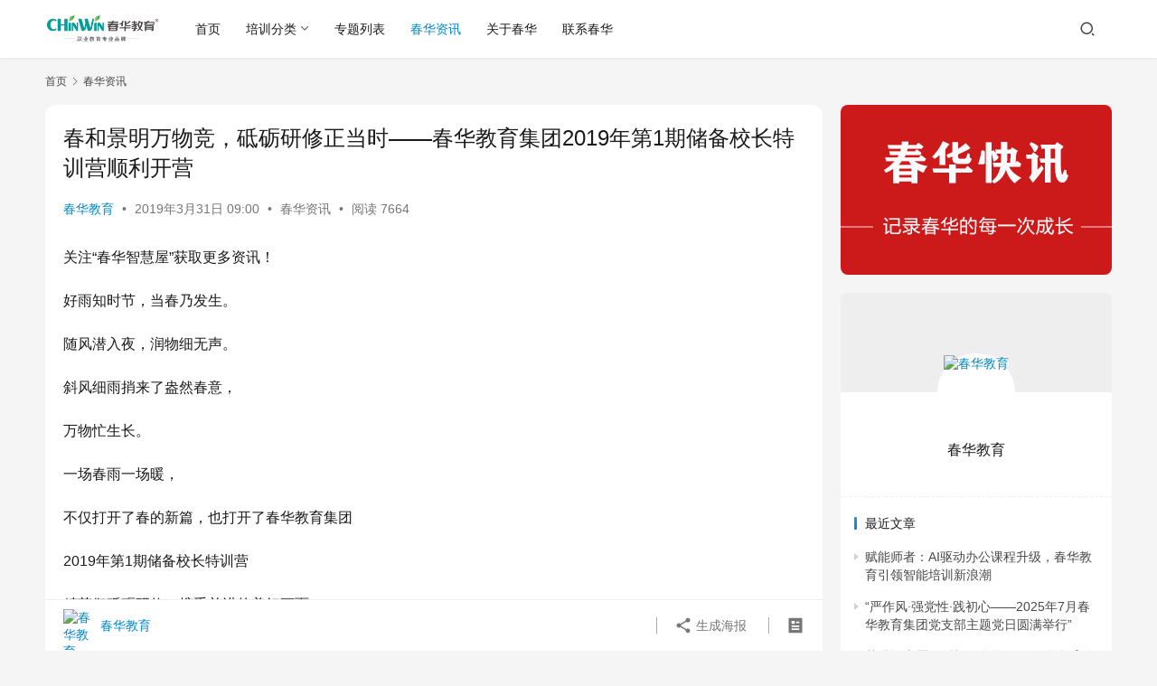

--- FILE ---
content_type: text/html; charset=UTF-8
request_url: https://www.chinwin.cn/chunhua-news/3010.html
body_size: 18821
content:
<!DOCTYPE html>
<html lang="zh-Hans">
<head>
    <meta charset="UTF-8">
    <meta http-equiv="X-UA-Compatible" content="IE=edge,chrome=1">
    <meta name="renderer" content="webkit">
    <meta name="viewport" content="width=device-width,initial-scale=1,maximum-scale=5">
    <title>春和景明万物竞，砥砺研修正当时——春华教育集团2019年第1期储备校长特训营顺利开营 | 春华教育集团</title>
    <meta name="keywords" content="储备校长培训">
<meta name="description" content="关注“春华智慧屋”获取更多资讯！好雨知时节，当春乃发生。随风潜入夜，润物细无声。斜风细雨捎来了盎然春意，万物忙生长。一场春雨一场暖，不仅打开了春的新篇，也打开了春华教育集团2019年第1期储备校长特训营精英们砥砺研修，携手并进的美好画面。特训Day 13月28日，春华教育集团2019年第1期储备校长特训营正式开营!来自…">
<meta property="og:type" content="article">
<meta property="og:url" content="https://www.chinwin.cn/chunhua-news/3010.html">
<meta property="og:site_name" content="春华教育集团">
<meta property="og:title" content="春和景明万物竞，砥砺研修正当时——春华教育集团2019年第1期储备校长特训营顺利开营">
<meta property="og:image" content="http://www.chinwin.cn/wp-content/uploads/2021/03/imwprobot-2b2ad5d2476af2b01f592cbb89ba13c6.jpg">
<meta property="og:description" content="关注“春华智慧屋”获取更多资讯！好雨知时节，当春乃发生。随风潜入夜，润物细无声。斜风细雨捎来了盎然春意，万物忙生长。一场春雨一场暖，不仅打开了春的新篇，也打开了春华教育集团2019年第1期储备校长特训营精英们砥砺研修，携手并进的美好画面。特训Day 13月28日，春华教育集团2019年第1期储备校长特训营正式开营!来自…">
<link rel="canonical" href="https://www.chinwin.cn/chunhua-news/3010.html">
<meta name="applicable-device" content="pc,mobile">
<meta http-equiv="Cache-Control" content="no-transform">
<link rel="shortcut icon" href="https://www.chinwin.cn/wp-content/uploads/2025/04/PxcXIjlIQ4ag5w50Uavz.png">
<style id='wp-img-auto-sizes-contain-inline-css' type='text/css'>
img:is([sizes=auto i],[sizes^="auto," i]){contain-intrinsic-size:3000px 1500px}
/*# sourceURL=wp-img-auto-sizes-contain-inline-css */
</style>
<link rel='stylesheet' id='stylesheet-css' href='//www.chinwin.cn/wp-content/uploads/wpcom/style.6.19.7.1765851523.css?ver=6.19.7' type='text/css' media='all' />
<link rel='stylesheet' id='font-awesome-css' href='https://www.chinwin.cn/wp-content/themes/justnews/themer/assets/css/font-awesome.css?ver=6.19.7' type='text/css' media='all' />
<style id='wp-block-library-inline-css' type='text/css'>
:root{--wp-block-synced-color:#7a00df;--wp-block-synced-color--rgb:122,0,223;--wp-bound-block-color:var(--wp-block-synced-color);--wp-editor-canvas-background:#ddd;--wp-admin-theme-color:#007cba;--wp-admin-theme-color--rgb:0,124,186;--wp-admin-theme-color-darker-10:#006ba1;--wp-admin-theme-color-darker-10--rgb:0,107,160.5;--wp-admin-theme-color-darker-20:#005a87;--wp-admin-theme-color-darker-20--rgb:0,90,135;--wp-admin-border-width-focus:2px}@media (min-resolution:192dpi){:root{--wp-admin-border-width-focus:1.5px}}.wp-element-button{cursor:pointer}:root .has-very-light-gray-background-color{background-color:#eee}:root .has-very-dark-gray-background-color{background-color:#313131}:root .has-very-light-gray-color{color:#eee}:root .has-very-dark-gray-color{color:#313131}:root .has-vivid-green-cyan-to-vivid-cyan-blue-gradient-background{background:linear-gradient(135deg,#00d084,#0693e3)}:root .has-purple-crush-gradient-background{background:linear-gradient(135deg,#34e2e4,#4721fb 50%,#ab1dfe)}:root .has-hazy-dawn-gradient-background{background:linear-gradient(135deg,#faaca8,#dad0ec)}:root .has-subdued-olive-gradient-background{background:linear-gradient(135deg,#fafae1,#67a671)}:root .has-atomic-cream-gradient-background{background:linear-gradient(135deg,#fdd79a,#004a59)}:root .has-nightshade-gradient-background{background:linear-gradient(135deg,#330968,#31cdcf)}:root .has-midnight-gradient-background{background:linear-gradient(135deg,#020381,#2874fc)}:root{--wp--preset--font-size--normal:16px;--wp--preset--font-size--huge:42px}.has-regular-font-size{font-size:1em}.has-larger-font-size{font-size:2.625em}.has-normal-font-size{font-size:var(--wp--preset--font-size--normal)}.has-huge-font-size{font-size:var(--wp--preset--font-size--huge)}.has-text-align-center{text-align:center}.has-text-align-left{text-align:left}.has-text-align-right{text-align:right}.has-fit-text{white-space:nowrap!important}#end-resizable-editor-section{display:none}.aligncenter{clear:both}.items-justified-left{justify-content:flex-start}.items-justified-center{justify-content:center}.items-justified-right{justify-content:flex-end}.items-justified-space-between{justify-content:space-between}.screen-reader-text{border:0;clip-path:inset(50%);height:1px;margin:-1px;overflow:hidden;padding:0;position:absolute;width:1px;word-wrap:normal!important}.screen-reader-text:focus{background-color:#ddd;clip-path:none;color:#444;display:block;font-size:1em;height:auto;left:5px;line-height:normal;padding:15px 23px 14px;text-decoration:none;top:5px;width:auto;z-index:100000}html :where(.has-border-color){border-style:solid}html :where([style*=border-top-color]){border-top-style:solid}html :where([style*=border-right-color]){border-right-style:solid}html :where([style*=border-bottom-color]){border-bottom-style:solid}html :where([style*=border-left-color]){border-left-style:solid}html :where([style*=border-width]){border-style:solid}html :where([style*=border-top-width]){border-top-style:solid}html :where([style*=border-right-width]){border-right-style:solid}html :where([style*=border-bottom-width]){border-bottom-style:solid}html :where([style*=border-left-width]){border-left-style:solid}html :where(img[class*=wp-image-]){height:auto;max-width:100%}:where(figure){margin:0 0 1em}html :where(.is-position-sticky){--wp-admin--admin-bar--position-offset:var(--wp-admin--admin-bar--height,0px)}@media screen and (max-width:600px){html :where(.is-position-sticky){--wp-admin--admin-bar--position-offset:0px}}

/*# sourceURL=wp-block-library-inline-css */
</style><style id='global-styles-inline-css' type='text/css'>
:root{--wp--preset--aspect-ratio--square: 1;--wp--preset--aspect-ratio--4-3: 4/3;--wp--preset--aspect-ratio--3-4: 3/4;--wp--preset--aspect-ratio--3-2: 3/2;--wp--preset--aspect-ratio--2-3: 2/3;--wp--preset--aspect-ratio--16-9: 16/9;--wp--preset--aspect-ratio--9-16: 9/16;--wp--preset--color--black: #000000;--wp--preset--color--cyan-bluish-gray: #abb8c3;--wp--preset--color--white: #ffffff;--wp--preset--color--pale-pink: #f78da7;--wp--preset--color--vivid-red: #cf2e2e;--wp--preset--color--luminous-vivid-orange: #ff6900;--wp--preset--color--luminous-vivid-amber: #fcb900;--wp--preset--color--light-green-cyan: #7bdcb5;--wp--preset--color--vivid-green-cyan: #00d084;--wp--preset--color--pale-cyan-blue: #8ed1fc;--wp--preset--color--vivid-cyan-blue: #0693e3;--wp--preset--color--vivid-purple: #9b51e0;--wp--preset--gradient--vivid-cyan-blue-to-vivid-purple: linear-gradient(135deg,rgb(6,147,227) 0%,rgb(155,81,224) 100%);--wp--preset--gradient--light-green-cyan-to-vivid-green-cyan: linear-gradient(135deg,rgb(122,220,180) 0%,rgb(0,208,130) 100%);--wp--preset--gradient--luminous-vivid-amber-to-luminous-vivid-orange: linear-gradient(135deg,rgb(252,185,0) 0%,rgb(255,105,0) 100%);--wp--preset--gradient--luminous-vivid-orange-to-vivid-red: linear-gradient(135deg,rgb(255,105,0) 0%,rgb(207,46,46) 100%);--wp--preset--gradient--very-light-gray-to-cyan-bluish-gray: linear-gradient(135deg,rgb(238,238,238) 0%,rgb(169,184,195) 100%);--wp--preset--gradient--cool-to-warm-spectrum: linear-gradient(135deg,rgb(74,234,220) 0%,rgb(151,120,209) 20%,rgb(207,42,186) 40%,rgb(238,44,130) 60%,rgb(251,105,98) 80%,rgb(254,248,76) 100%);--wp--preset--gradient--blush-light-purple: linear-gradient(135deg,rgb(255,206,236) 0%,rgb(152,150,240) 100%);--wp--preset--gradient--blush-bordeaux: linear-gradient(135deg,rgb(254,205,165) 0%,rgb(254,45,45) 50%,rgb(107,0,62) 100%);--wp--preset--gradient--luminous-dusk: linear-gradient(135deg,rgb(255,203,112) 0%,rgb(199,81,192) 50%,rgb(65,88,208) 100%);--wp--preset--gradient--pale-ocean: linear-gradient(135deg,rgb(255,245,203) 0%,rgb(182,227,212) 50%,rgb(51,167,181) 100%);--wp--preset--gradient--electric-grass: linear-gradient(135deg,rgb(202,248,128) 0%,rgb(113,206,126) 100%);--wp--preset--gradient--midnight: linear-gradient(135deg,rgb(2,3,129) 0%,rgb(40,116,252) 100%);--wp--preset--font-size--small: 13px;--wp--preset--font-size--medium: 20px;--wp--preset--font-size--large: 36px;--wp--preset--font-size--x-large: 42px;--wp--preset--spacing--20: 0.44rem;--wp--preset--spacing--30: 0.67rem;--wp--preset--spacing--40: 1rem;--wp--preset--spacing--50: 1.5rem;--wp--preset--spacing--60: 2.25rem;--wp--preset--spacing--70: 3.38rem;--wp--preset--spacing--80: 5.06rem;--wp--preset--shadow--natural: 6px 6px 9px rgba(0, 0, 0, 0.2);--wp--preset--shadow--deep: 12px 12px 50px rgba(0, 0, 0, 0.4);--wp--preset--shadow--sharp: 6px 6px 0px rgba(0, 0, 0, 0.2);--wp--preset--shadow--outlined: 6px 6px 0px -3px rgb(255, 255, 255), 6px 6px rgb(0, 0, 0);--wp--preset--shadow--crisp: 6px 6px 0px rgb(0, 0, 0);}:where(.is-layout-flex){gap: 0.5em;}:where(.is-layout-grid){gap: 0.5em;}body .is-layout-flex{display: flex;}.is-layout-flex{flex-wrap: wrap;align-items: center;}.is-layout-flex > :is(*, div){margin: 0;}body .is-layout-grid{display: grid;}.is-layout-grid > :is(*, div){margin: 0;}:where(.wp-block-columns.is-layout-flex){gap: 2em;}:where(.wp-block-columns.is-layout-grid){gap: 2em;}:where(.wp-block-post-template.is-layout-flex){gap: 1.25em;}:where(.wp-block-post-template.is-layout-grid){gap: 1.25em;}.has-black-color{color: var(--wp--preset--color--black) !important;}.has-cyan-bluish-gray-color{color: var(--wp--preset--color--cyan-bluish-gray) !important;}.has-white-color{color: var(--wp--preset--color--white) !important;}.has-pale-pink-color{color: var(--wp--preset--color--pale-pink) !important;}.has-vivid-red-color{color: var(--wp--preset--color--vivid-red) !important;}.has-luminous-vivid-orange-color{color: var(--wp--preset--color--luminous-vivid-orange) !important;}.has-luminous-vivid-amber-color{color: var(--wp--preset--color--luminous-vivid-amber) !important;}.has-light-green-cyan-color{color: var(--wp--preset--color--light-green-cyan) !important;}.has-vivid-green-cyan-color{color: var(--wp--preset--color--vivid-green-cyan) !important;}.has-pale-cyan-blue-color{color: var(--wp--preset--color--pale-cyan-blue) !important;}.has-vivid-cyan-blue-color{color: var(--wp--preset--color--vivid-cyan-blue) !important;}.has-vivid-purple-color{color: var(--wp--preset--color--vivid-purple) !important;}.has-black-background-color{background-color: var(--wp--preset--color--black) !important;}.has-cyan-bluish-gray-background-color{background-color: var(--wp--preset--color--cyan-bluish-gray) !important;}.has-white-background-color{background-color: var(--wp--preset--color--white) !important;}.has-pale-pink-background-color{background-color: var(--wp--preset--color--pale-pink) !important;}.has-vivid-red-background-color{background-color: var(--wp--preset--color--vivid-red) !important;}.has-luminous-vivid-orange-background-color{background-color: var(--wp--preset--color--luminous-vivid-orange) !important;}.has-luminous-vivid-amber-background-color{background-color: var(--wp--preset--color--luminous-vivid-amber) !important;}.has-light-green-cyan-background-color{background-color: var(--wp--preset--color--light-green-cyan) !important;}.has-vivid-green-cyan-background-color{background-color: var(--wp--preset--color--vivid-green-cyan) !important;}.has-pale-cyan-blue-background-color{background-color: var(--wp--preset--color--pale-cyan-blue) !important;}.has-vivid-cyan-blue-background-color{background-color: var(--wp--preset--color--vivid-cyan-blue) !important;}.has-vivid-purple-background-color{background-color: var(--wp--preset--color--vivid-purple) !important;}.has-black-border-color{border-color: var(--wp--preset--color--black) !important;}.has-cyan-bluish-gray-border-color{border-color: var(--wp--preset--color--cyan-bluish-gray) !important;}.has-white-border-color{border-color: var(--wp--preset--color--white) !important;}.has-pale-pink-border-color{border-color: var(--wp--preset--color--pale-pink) !important;}.has-vivid-red-border-color{border-color: var(--wp--preset--color--vivid-red) !important;}.has-luminous-vivid-orange-border-color{border-color: var(--wp--preset--color--luminous-vivid-orange) !important;}.has-luminous-vivid-amber-border-color{border-color: var(--wp--preset--color--luminous-vivid-amber) !important;}.has-light-green-cyan-border-color{border-color: var(--wp--preset--color--light-green-cyan) !important;}.has-vivid-green-cyan-border-color{border-color: var(--wp--preset--color--vivid-green-cyan) !important;}.has-pale-cyan-blue-border-color{border-color: var(--wp--preset--color--pale-cyan-blue) !important;}.has-vivid-cyan-blue-border-color{border-color: var(--wp--preset--color--vivid-cyan-blue) !important;}.has-vivid-purple-border-color{border-color: var(--wp--preset--color--vivid-purple) !important;}.has-vivid-cyan-blue-to-vivid-purple-gradient-background{background: var(--wp--preset--gradient--vivid-cyan-blue-to-vivid-purple) !important;}.has-light-green-cyan-to-vivid-green-cyan-gradient-background{background: var(--wp--preset--gradient--light-green-cyan-to-vivid-green-cyan) !important;}.has-luminous-vivid-amber-to-luminous-vivid-orange-gradient-background{background: var(--wp--preset--gradient--luminous-vivid-amber-to-luminous-vivid-orange) !important;}.has-luminous-vivid-orange-to-vivid-red-gradient-background{background: var(--wp--preset--gradient--luminous-vivid-orange-to-vivid-red) !important;}.has-very-light-gray-to-cyan-bluish-gray-gradient-background{background: var(--wp--preset--gradient--very-light-gray-to-cyan-bluish-gray) !important;}.has-cool-to-warm-spectrum-gradient-background{background: var(--wp--preset--gradient--cool-to-warm-spectrum) !important;}.has-blush-light-purple-gradient-background{background: var(--wp--preset--gradient--blush-light-purple) !important;}.has-blush-bordeaux-gradient-background{background: var(--wp--preset--gradient--blush-bordeaux) !important;}.has-luminous-dusk-gradient-background{background: var(--wp--preset--gradient--luminous-dusk) !important;}.has-pale-ocean-gradient-background{background: var(--wp--preset--gradient--pale-ocean) !important;}.has-electric-grass-gradient-background{background: var(--wp--preset--gradient--electric-grass) !important;}.has-midnight-gradient-background{background: var(--wp--preset--gradient--midnight) !important;}.has-small-font-size{font-size: var(--wp--preset--font-size--small) !important;}.has-medium-font-size{font-size: var(--wp--preset--font-size--medium) !important;}.has-large-font-size{font-size: var(--wp--preset--font-size--large) !important;}.has-x-large-font-size{font-size: var(--wp--preset--font-size--x-large) !important;}
/*# sourceURL=global-styles-inline-css */
</style>

<style id='classic-theme-styles-inline-css' type='text/css'>
/*! This file is auto-generated */
.wp-block-button__link{color:#fff;background-color:#32373c;border-radius:9999px;box-shadow:none;text-decoration:none;padding:calc(.667em + 2px) calc(1.333em + 2px);font-size:1.125em}.wp-block-file__button{background:#32373c;color:#fff;text-decoration:none}
/*# sourceURL=/wp-includes/css/classic-themes.min.css */
</style>
<script type="text/javascript" src="https://www.chinwin.cn/wp-includes/js/jquery/jquery.min.js?ver=3.7.1" id="jquery-core-js"></script>
<script type="text/javascript" src="https://www.chinwin.cn/wp-includes/js/jquery/jquery-migrate.min.js?ver=3.4.1" id="jquery-migrate-js"></script>
<link rel="EditURI" type="application/rsd+xml" title="RSD" href="https://www.chinwin.cn/xmlrpc.php?rsd" />
<link rel="icon" href="https://www.chinwin.cn/wp-content/uploads/2025/04/PxcXIjlIQ4ag5w50Uavz.png" sizes="32x32" />
<link rel="icon" href="https://www.chinwin.cn/wp-content/uploads/2025/04/PxcXIjlIQ4ag5w50Uavz.png" sizes="192x192" />
<link rel="apple-touch-icon" href="https://www.chinwin.cn/wp-content/uploads/2025/04/PxcXIjlIQ4ag5w50Uavz.png" />
<meta name="msapplication-TileImage" content="https://www.chinwin.cn/wp-content/uploads/2025/04/PxcXIjlIQ4ag5w50Uavz.png" />
    <!--[if lte IE 11]><script src="https://www.chinwin.cn/wp-content/themes/justnews/js/update.js"></script><![endif]-->
</head>
<body class="wp-singular post-template-default single single-post postid-3010 single-format-standard wp-theme-justnews wp-child-theme-justnews-child lang-cn el-boxed header-fixed">
<header class="header">
    <div class="container">
        <div class="navbar-header">
            <button type="button" class="navbar-toggle collapsed" data-toggle="collapse" data-target=".navbar-collapse" aria-label="menu">
                <span class="icon-bar icon-bar-1"></span>
                <span class="icon-bar icon-bar-2"></span>
                <span class="icon-bar icon-bar-3"></span>
            </button>
                        <div class="logo">
                <a href="https://www.chinwin.cn/" rel="home">
                    <img src="https://www.chinwin.cn/wp-content/uploads/2025/04/aZF63kuQigbWhAbwOcsb.png" alt="春华教育集团">
                </a>
            </div>
        </div>
        <div class="collapse navbar-collapse">
            <nav class="primary-menu"><ul id="menu-justnews-menu" class="nav navbar-nav wpcom-adv-menu"><li class="menu-item"><a href="https://www.chinwin.cn">首页</a></li>
<li class="menu-item menu-item-style menu-item-style3 dropdown"><a class="dropdown-toggle">培训分类</a>
<ul class="dropdown-menu menu-item-wrap menu-item-col-5">
	<li class="menu-item menu-item-has-image"><a href="https://www.chinwin.cn/category/educational-qualifications"><img class="j-lazy menu-item-image" src="https://www.chinwin.cn/wp-content/uploads/2025/04/lijqJKRp8MSYCFTUKVwx.png" data-original="https://www.chinwin.cn/wp-content/uploads/2021/03/20210312091911602838.jpg" alt="学历进修">学历进修</a></li>
	<li class="menu-item menu-item-has-image"><a href="https://www.chinwin.cn/category/accounting-training"><img class="j-lazy menu-item-image" src="https://www.chinwin.cn/wp-content/uploads/2025/04/lijqJKRp8MSYCFTUKVwx.png" data-original="https://www.chinwin.cn/wp-content/uploads/2021/03/20210312091912861239.jpg" alt="财会培训">财会培训</a></li>
	<li class="menu-item menu-item-has-image"><a href="https://www.chinwin.cn/category/computer-training"><img class="j-lazy menu-item-image" src="https://www.chinwin.cn/wp-content/uploads/2025/04/lijqJKRp8MSYCFTUKVwx.png" data-original="https://www.chinwin.cn/wp-content/uploads/2021/03/20210312091913369982.jpg" alt="电脑培训">电脑培训</a></li>
	<li class="menu-item menu-item-has-image"><a href="https://www.chinwin.cn/category/corporate-training"><img class="j-lazy menu-item-image" src="https://www.chinwin.cn/wp-content/uploads/2025/04/lijqJKRp8MSYCFTUKVwx.png" data-original="https://www.chinwin.cn/wp-content/uploads/2021/03/20210312091914276515.jpg" alt="企业培训">企业培训</a></li>
	<li class="menu-item menu-item-has-image"><a href="https://www.chinwin.cn/category/government-training"><img class="j-lazy menu-item-image" src="https://www.chinwin.cn/wp-content/uploads/2025/04/lijqJKRp8MSYCFTUKVwx.png" data-original="https://www.chinwin.cn/wp-content/uploads/2021/03/20210312091915112170.jpg" alt="政府培训">政府培训</a></li>
</ul>
</li>
<li class="menu-item"><a href="https://www.chinwin.cn/special">专题列表</a></li>
<li class="menu-item current-post-ancestor current-post-parent active"><a href="https://www.chinwin.cn/category/chunhua-news">春华资讯</a></li>
<li class="menu-item"><a href="https://www.chinwin.cn/about">关于春华</a></li>
<li class="menu-item"><a href="https://www.chinwin.cn/contact">联系春华</a></li>
</ul></nav>            <div class="navbar-action">
                                <div class="navbar-search-icon j-navbar-search"><i class="wpcom-icon wi"><svg aria-hidden="true"><use xlink:href="#wi-search"></use></svg></i></div>
                                            </div>
            <form class="navbar-search" action="https://www.chinwin.cn" method="get" role="search">
                <div class="navbar-search-inner">
                    <i class="wpcom-icon wi navbar-search-close"><svg aria-hidden="true"><use xlink:href="#wi-close"></use></svg></i>                    <input type="text" name="s" class="navbar-search-input" autocomplete="off" maxlength="100" placeholder="输入关键词搜索..." value="">
                    <button class="navbar-search-btn" type="submit" aria-label="搜索"><i class="wpcom-icon wi"><svg aria-hidden="true"><use xlink:href="#wi-search"></use></svg></i></button>
                </div>
            </form>
        </div><!-- /.navbar-collapse -->
    </div><!-- /.container -->
</header>
<div id="wrap">    <div class="wrap container">
        <ol class="breadcrumb" vocab="https://schema.org/" typeof="BreadcrumbList"><li class="home" property="itemListElement" typeof="ListItem"><a href="https://www.chinwin.cn" property="item" typeof="WebPage"><span property="name" class="hide">春华教育集团</span>首页</a><meta property="position" content="1"></li><li property="itemListElement" typeof="ListItem"><i class="wpcom-icon wi"><svg aria-hidden="true"><use xlink:href="#wi-arrow-right-3"></use></svg></i><a href="https://www.chinwin.cn/category/chunhua-news" property="item" typeof="WebPage"><span property="name">春华资讯</span></a><meta property="position" content="2"></li></ol>        <main class="main">
                            <article id="post-3010" class="post-3010 post type-post status-publish format-standard hentry category-chunhua-news tag-34 entry">
                    <div class="entry-main">
                                                                        <div class="entry-head">
                            <h1 class="entry-title">春和景明万物竞，砥砺研修正当时——春华教育集团2019年第1期储备校长特训营顺利开营</h1>
                            <div class="entry-info">
                                                                    <span class="vcard">
                                        <a class="nickname url fn j-user-card" data-user="1" href="https://www.chinwin.cn/author/chinwinedu">春华教育</a>
                                    </span>
                                    <span class="dot">•</span>
                                                                <time class="entry-date published" datetime="2019-03-31T09:00:00+08:00" pubdate>
                                    2019年3月31日 09:00                                </time>
                                <span class="dot">•</span>
                                <a href="https://www.chinwin.cn/category/chunhua-news" rel="category tag">春华资讯</a>                                                                        <span class="dot">•</span>
                                        <span>阅读 7664</span>
                                                                </div>
                        </div>
                        
                                                <div class="entry-content">
                            <p>关注“春华智慧屋”获取更多资讯！</p>
<p>好雨知时节，当春乃发生。</p>
<p>随风潜入夜，润物细无声。</p>
<p>斜风细雨捎来了盎然春意，</p>
<p>万物忙生长。</p>
<p>一场春雨一场暖，</p>
<p>不仅打开了春的新篇，也打开了春华教育集团</p>
<p>2019年第1期储备校长特训营</p>
<p>精英们砥砺研修，携手并进的美好画面。</p>
<p><noscript><img decoding="async" alt="春和景明万物竞，砥砺研修正当时——春华教育集团2019年第1期储备校长特训营顺利开营" src="http://www.chinwin.cn/wp-content/uploads/2021/03/imwprobot-2b2ad5d2476af2b01f592cbb89ba13c6.jpg" /></noscript><img decoding="async" alt="春和景明万物竞，砥砺研修正当时——春华教育集团2019年第1期储备校长特训营顺利开营" class="j-lazy" src="https://www.chinwin.cn/wp-content/uploads/2025/04/lijqJKRp8MSYCFTUKVwx.png" data-original="http://www.chinwin.cn/wp-content/uploads/2021/03/imwprobot-2b2ad5d2476af2b01f592cbb89ba13c6.jpg" /></p>
<p>特训Day 1</p>
<p>3月28日，春华教育集团2019年第1期储备校长特训营正式开营!来自江浙皖鲁四省的40位储备校长精英汇聚宁波总部参加本期特训。</p>
<p><noscript><img decoding="async" alt="春和景明万物竞，砥砺研修正当时——春华教育集团2019年第1期储备校长特训营顺利开营" src="http://www.chinwin.cn/wp-content/uploads/2021/03/imwprobot-b0b01bbc68870b7bc81a76eb24976919.jpg" /></noscript><img decoding="async" alt="春和景明万物竞，砥砺研修正当时——春华教育集团2019年第1期储备校长特训营顺利开营" class="j-lazy" src="https://www.chinwin.cn/wp-content/uploads/2025/04/lijqJKRp8MSYCFTUKVwx.png" data-original="http://www.chinwin.cn/wp-content/uploads/2021/03/imwprobot-b0b01bbc68870b7bc81a76eb24976919.jpg" /></p>
<p>训前声明致开训辞<noscript><img decoding="async" alt="春和景明万物竞，砥砺研修正当时——春华教育集团2019年第1期储备校长特训营顺利开营" src="http://www.chinwin.cn/wp-content/uploads/2021/03/imwprobot-5da7bf6e940540b8258233a0642924d2.jpg" /></noscript><img decoding="async" alt="春和景明万物竞，砥砺研修正当时——春华教育集团2019年第1期储备校长特训营顺利开营" class="j-lazy" src="https://www.chinwin.cn/wp-content/uploads/2025/04/lijqJKRp8MSYCFTUKVwx.png" data-original="http://www.chinwin.cn/wp-content/uploads/2021/03/imwprobot-5da7bf6e940540b8258233a0642924d2.jpg" /></p>
<p><noscript><img decoding="async" alt="春和景明万物竞，砥砺研修正当时——春华教育集团2019年第1期储备校长特训营顺利开营" src="http://www.chinwin.cn/wp-content/uploads/2021/03/imwprobot-afa3c5aa3cb08d06eb99ce9f1ace58f0.jpg" /></noscript><img decoding="async" alt="春和景明万物竞，砥砺研修正当时——春华教育集团2019年第1期储备校长特训营顺利开营" class="j-lazy" src="https://www.chinwin.cn/wp-content/uploads/2025/04/lijqJKRp8MSYCFTUKVwx.png" data-original="http://www.chinwin.cn/wp-content/uploads/2021/03/imwprobot-afa3c5aa3cb08d06eb99ce9f1ace58f0.jpg" /></p>
<p>训前讲话</p>
<p>首先由春华商学院院长陈锦秀教授致开训辞，欢迎大家远道而来参加学习，培训科科长卓文萍老师做训前声明，商学院特邀讲师春华教育集团涂源贞总裁主讲《企业文化与校长素养》，现场参训者们皆凝神聆听，跟随涂总的讲解深入思考，逐字记录，笔耕不辍。</p>
<p><noscript><img decoding="async" alt="春和景明万物竞，砥砺研修正当时——春华教育集团2019年第1期储备校长特训营顺利开营" src="http://www.chinwin.cn/wp-content/uploads/2021/03/imwprobot-47a7a5ae7f01020c22f7736d1edde71e.jpg" /></noscript><img decoding="async" alt="春和景明万物竞，砥砺研修正当时——春华教育集团2019年第1期储备校长特训营顺利开营" class="j-lazy" src="https://www.chinwin.cn/wp-content/uploads/2025/04/lijqJKRp8MSYCFTUKVwx.png" data-original="http://www.chinwin.cn/wp-content/uploads/2021/03/imwprobot-47a7a5ae7f01020c22f7736d1edde71e.jpg" /></p>
<p><noscript><img decoding="async" alt="春和景明万物竞，砥砺研修正当时——春华教育集团2019年第1期储备校长特训营顺利开营" src="http://www.chinwin.cn/wp-content/uploads/2021/03/imwprobot-0de0ace5dfd1109c901da79500d5e6ed.jpg" /></noscript><img decoding="async" alt="春和景明万物竞，砥砺研修正当时——春华教育集团2019年第1期储备校长特训营顺利开营" class="j-lazy" src="https://www.chinwin.cn/wp-content/uploads/2025/04/lijqJKRp8MSYCFTUKVwx.png" data-original="http://www.chinwin.cn/wp-content/uploads/2021/03/imwprobot-0de0ace5dfd1109c901da79500d5e6ed.jpg" /></p>
<p><noscript><img decoding="async" alt="春和景明万物竞，砥砺研修正当时——春华教育集团2019年第1期储备校长特训营顺利开营" src="http://www.chinwin.cn/wp-content/uploads/2021/03/imwprobot-0534ea131ca053cc64c0ca6fab6901d9.jpg" /></noscript><img decoding="async" alt="春和景明万物竞，砥砺研修正当时——春华教育集团2019年第1期储备校长特训营顺利开营" class="j-lazy" src="https://www.chinwin.cn/wp-content/uploads/2025/04/lijqJKRp8MSYCFTUKVwx.png" data-original="http://www.chinwin.cn/wp-content/uploads/2021/03/imwprobot-0534ea131ca053cc64c0ca6fab6901d9.jpg" /></p>
<p><noscript><img decoding="async" alt="春和景明万物竞，砥砺研修正当时——春华教育集团2019年第1期储备校长特训营顺利开营" src="http://www.chinwin.cn/wp-content/uploads/2021/03/imwprobot-a997c606f8fd2efae5b247bcc3fb5459.jpg" /></noscript><img decoding="async" alt="春和景明万物竞，砥砺研修正当时——春华教育集团2019年第1期储备校长特训营顺利开营" class="j-lazy" src="https://www.chinwin.cn/wp-content/uploads/2025/04/lijqJKRp8MSYCFTUKVwx.png" data-original="http://www.chinwin.cn/wp-content/uploads/2021/03/imwprobot-a997c606f8fd2efae5b247bcc3fb5459.jpg" /></p>
<p><noscript><img decoding="async" alt="春和景明万物竞，砥砺研修正当时——春华教育集团2019年第1期储备校长特训营顺利开营" src="http://www.chinwin.cn/wp-content/uploads/2021/03/imwprobot-49416f09e1ac95991d62a021eac0c4ca.jpg" /></noscript><img decoding="async" alt="春和景明万物竞，砥砺研修正当时——春华教育集团2019年第1期储备校长特训营顺利开营" class="j-lazy" src="https://www.chinwin.cn/wp-content/uploads/2025/04/lijqJKRp8MSYCFTUKVwx.png" data-original="http://www.chinwin.cn/wp-content/uploads/2021/03/imwprobot-49416f09e1ac95991d62a021eac0c4ca.jpg" /></p>
<p><noscript><img decoding="async" alt="春和景明万物竞，砥砺研修正当时——春华教育集团2019年第1期储备校长特训营顺利开营" src="http://www.chinwin.cn/wp-content/uploads/2021/03/imwprobot-2432d6e8469ca0cfa4c6260674df1b73.jpg" /></noscript><img decoding="async" alt="春和景明万物竞，砥砺研修正当时——春华教育集团2019年第1期储备校长特训营顺利开营" class="j-lazy" src="https://www.chinwin.cn/wp-content/uploads/2025/04/lijqJKRp8MSYCFTUKVwx.png" data-original="http://www.chinwin.cn/wp-content/uploads/2021/03/imwprobot-2432d6e8469ca0cfa4c6260674df1b73.jpg" /></p>
<p><noscript><img decoding="async" alt="春和景明万物竞，砥砺研修正当时——春华教育集团2019年第1期储备校长特训营顺利开营" src="http://www.chinwin.cn/wp-content/uploads/2021/03/imwprobot-c1e52510d1d1e6be33bf6faa47c30fc7.jpg" /></noscript><img decoding="async" alt="春和景明万物竞，砥砺研修正当时——春华教育集团2019年第1期储备校长特训营顺利开营" class="j-lazy" src="https://www.chinwin.cn/wp-content/uploads/2025/04/lijqJKRp8MSYCFTUKVwx.png" data-original="http://www.chinwin.cn/wp-content/uploads/2021/03/imwprobot-c1e52510d1d1e6be33bf6faa47c30fc7.jpg" /></p>
<p><noscript><img decoding="async" alt="春和景明万物竞，砥砺研修正当时——春华教育集团2019年第1期储备校长特训营顺利开营" src="http://www.chinwin.cn/wp-content/uploads/2021/03/imwprobot-b09aad361d4f22b73f68f16f5ca896aa.jpg" /></noscript><img decoding="async" alt="春和景明万物竞，砥砺研修正当时——春华教育集团2019年第1期储备校长特训营顺利开营" class="j-lazy" src="https://www.chinwin.cn/wp-content/uploads/2025/04/lijqJKRp8MSYCFTUKVwx.png" data-original="http://www.chinwin.cn/wp-content/uploads/2021/03/imwprobot-b09aad361d4f22b73f68f16f5ca896aa.jpg" /></p>
<p><noscript><img decoding="async" alt="春和景明万物竞，砥砺研修正当时——春华教育集团2019年第1期储备校长特训营顺利开营" src="http://www.chinwin.cn/wp-content/uploads/2021/03/imwprobot-ca4b8a0e02b531fbdbd7f41cc6279c0f.jpg" /></noscript><img decoding="async" alt="春和景明万物竞，砥砺研修正当时——春华教育集团2019年第1期储备校长特训营顺利开营" class="j-lazy" src="https://www.chinwin.cn/wp-content/uploads/2025/04/lijqJKRp8MSYCFTUKVwx.png" data-original="http://www.chinwin.cn/wp-content/uploads/2021/03/imwprobot-ca4b8a0e02b531fbdbd7f41cc6279c0f.jpg" /></p>
<p><noscript><img decoding="async" alt="春和景明万物竞，砥砺研修正当时——春华教育集团2019年第1期储备校长特训营顺利开营" src="http://www.chinwin.cn/wp-content/uploads/2021/03/imwprobot-be14f7fde5c0eca7c1185c802c37cf95.jpg" /></noscript><img decoding="async" alt="春和景明万物竞，砥砺研修正当时——春华教育集团2019年第1期储备校长特训营顺利开营" class="j-lazy" src="https://www.chinwin.cn/wp-content/uploads/2025/04/lijqJKRp8MSYCFTUKVwx.png" data-original="http://www.chinwin.cn/wp-content/uploads/2021/03/imwprobot-be14f7fde5c0eca7c1185c802c37cf95.jpg" /></p>
<p>当晚，特训教室外，春雨点点滴滴好不热闹;特训教室内，由商学院特邀分享嘉宾花桥春华常凯校长为大家做《从老师到校长工作角色转换》的心得分享。常校长倡导“好东西要分享，有能量要输出，有想法敢尝试!”台下掌声夹杂着欢笑声，伴着室外的雨声，真可谓“嘈嘈切切错杂弹，大珠小珠落玉盘”，合奏出一曲优秀春华人的赞歌!</p>
<p>优秀校长</p>
<p>经验分享</p>
<p><noscript><img decoding="async" alt="春和景明万物竞，砥砺研修正当时——春华教育集团2019年第1期储备校长特训营顺利开营" src="http://www.chinwin.cn/wp-content/uploads/2021/03/imwprobot-4a9d133dc8c6d52da2dc9884e67e196f.jpg" /></noscript><img decoding="async" alt="春和景明万物竞，砥砺研修正当时——春华教育集团2019年第1期储备校长特训营顺利开营" class="j-lazy" src="https://www.chinwin.cn/wp-content/uploads/2025/04/lijqJKRp8MSYCFTUKVwx.png" data-original="http://www.chinwin.cn/wp-content/uploads/2021/03/imwprobot-4a9d133dc8c6d52da2dc9884e67e196f.jpg" /></p>
<p><noscript><img decoding="async" alt="春和景明万物竞，砥砺研修正当时——春华教育集团2019年第1期储备校长特训营顺利开营" src="http://www.chinwin.cn/wp-content/uploads/2021/03/imwprobot-de0012e0a33b09e9619e669c41eefad1.jpg" /></noscript><img decoding="async" alt="春和景明万物竞，砥砺研修正当时——春华教育集团2019年第1期储备校长特训营顺利开营" class="j-lazy" src="https://www.chinwin.cn/wp-content/uploads/2025/04/lijqJKRp8MSYCFTUKVwx.png" data-original="http://www.chinwin.cn/wp-content/uploads/2021/03/imwprobot-de0012e0a33b09e9619e669c41eefad1.jpg" /></p>
<p>考试是检验学习的最好途径。当晚所有特训人员针对当天的培训内容进行了笔试。由商学院院长陈锦秀教授对当天的讲师培训与校长分享做第一天训后小结，并寄语大家“让知识变成技能，让素养变成行为，让文件变成行动。”</p>
<p><noscript><img decoding="async" alt="春和景明万物竞，砥砺研修正当时——春华教育集团2019年第1期储备校长特训营顺利开营" src="http://www.chinwin.cn/wp-content/uploads/2021/03/imwprobot-7d1e277b91a28b684eb4fbfef7d6998a.jpg" /></noscript><img decoding="async" alt="春和景明万物竞，砥砺研修正当时——春华教育集团2019年第1期储备校长特训营顺利开营" class="j-lazy" src="https://www.chinwin.cn/wp-content/uploads/2025/04/lijqJKRp8MSYCFTUKVwx.png" data-original="http://www.chinwin.cn/wp-content/uploads/2021/03/imwprobot-7d1e277b91a28b684eb4fbfef7d6998a.jpg" /></p>
<p><noscript><img decoding="async" alt="春和景明万物竞，砥砺研修正当时——春华教育集团2019年第1期储备校长特训营顺利开营" src="http://www.chinwin.cn/wp-content/uploads/2021/03/imwprobot-c6e9cba96bd9fc72b063c25f44df2273.jpg" /></noscript><img decoding="async" alt="春和景明万物竞，砥砺研修正当时——春华教育集团2019年第1期储备校长特训营顺利开营" class="j-lazy" src="https://www.chinwin.cn/wp-content/uploads/2025/04/lijqJKRp8MSYCFTUKVwx.png" data-original="http://www.chinwin.cn/wp-content/uploads/2021/03/imwprobot-c6e9cba96bd9fc72b063c25f44df2273.jpg" /></p>
<p>特训Day 2</p>
<p>3月29日，由春华商学院特邀讲师教学部总监刘文莲老师主讲《校区教学管理三大模块》，聚焦教学，关注过程，规范管理，带领大家全方位了解校区教学管理内容，领悟教学管理的终极奥义，让困扰大家的普遍问题瞬间迎刃而解!参训者们持续学习，汲取经验，奋笔疾书摘写重点，竭力将课程精华彻底参透，最终为己所用。加油吧，春华明日校长们!</p>
<p><noscript><img decoding="async" alt="春和景明万物竞，砥砺研修正当时——春华教育集团2019年第1期储备校长特训营顺利开营" src="http://www.chinwin.cn/wp-content/uploads/2021/03/imwprobot-1c8ebe8e13f66efc7d707bcf98ee9635.jpg" /></noscript><img decoding="async" alt="春和景明万物竞，砥砺研修正当时——春华教育集团2019年第1期储备校长特训营顺利开营" class="j-lazy" src="https://www.chinwin.cn/wp-content/uploads/2025/04/lijqJKRp8MSYCFTUKVwx.png" data-original="http://www.chinwin.cn/wp-content/uploads/2021/03/imwprobot-1c8ebe8e13f66efc7d707bcf98ee9635.jpg" /></p>
<p><noscript><img decoding="async" alt="春和景明万物竞，砥砺研修正当时——春华教育集团2019年第1期储备校长特训营顺利开营" src="http://www.chinwin.cn/wp-content/uploads/2021/03/imwprobot-b90a3ff5d313239164d0f72704f037c2.jpg" /></noscript><img decoding="async" alt="春和景明万物竞，砥砺研修正当时——春华教育集团2019年第1期储备校长特训营顺利开营" class="j-lazy" src="https://www.chinwin.cn/wp-content/uploads/2025/04/lijqJKRp8MSYCFTUKVwx.png" data-original="http://www.chinwin.cn/wp-content/uploads/2021/03/imwprobot-b90a3ff5d313239164d0f72704f037c2.jpg" /></p>
<p>精</p>
<p>彩</p>
<p>花</p>
<p>絮</p>
<p><noscript><img decoding="async" alt="春和景明万物竞，砥砺研修正当时——春华教育集团2019年第1期储备校长特训营顺利开营" src="http://www.chinwin.cn/wp-content/uploads/2021/03/imwprobot-1bcb8acc607505c4b8d9fb33eba90202.png" /></noscript><img decoding="async" alt="春和景明万物竞，砥砺研修正当时——春华教育集团2019年第1期储备校长特训营顺利开营" class="j-lazy" src="https://www.chinwin.cn/wp-content/uploads/2025/04/lijqJKRp8MSYCFTUKVwx.png" data-original="http://www.chinwin.cn/wp-content/uploads/2021/03/imwprobot-1bcb8acc607505c4b8d9fb33eba90202.png" /></p>
<p>春日盛情，岂能辜负?午间休息时间，由培训科科长卓文萍老师带领大家到附近的樱花公园赏樱踏青，感受千枝竞放展芳华，欣赏绿树青衫一色裁，樱花如雪迎风开。顿觉不必千山万水，此处风景独好!大家纷纷合影留念，定格美好时光，感受春意正浓，情谊更浓!</p>
<p><noscript><img decoding="async" alt="春和景明万物竞，砥砺研修正当时——春华教育集团2019年第1期储备校长特训营顺利开营" src="http://www.chinwin.cn/wp-content/uploads/2021/03/imwprobot-68c2f5f00ebe5b6c75aea8e5a814972e.jpg" /></noscript><img decoding="async" alt="春和景明万物竞，砥砺研修正当时——春华教育集团2019年第1期储备校长特训营顺利开营" class="j-lazy" src="https://www.chinwin.cn/wp-content/uploads/2025/04/lijqJKRp8MSYCFTUKVwx.png" data-original="http://www.chinwin.cn/wp-content/uploads/2021/03/imwprobot-68c2f5f00ebe5b6c75aea8e5a814972e.jpg" /></p>
<p><noscript><img decoding="async" alt="春和景明万物竞，砥砺研修正当时——春华教育集团2019年第1期储备校长特训营顺利开营" src="http://www.chinwin.cn/wp-content/uploads/2021/03/imwprobot-e73c065190f5641d2f9dba5489ea4f41.jpg" /></noscript><img decoding="async" alt="春和景明万物竞，砥砺研修正当时——春华教育集团2019年第1期储备校长特训营顺利开营" class="j-lazy" src="https://www.chinwin.cn/wp-content/uploads/2025/04/lijqJKRp8MSYCFTUKVwx.png" data-original="http://www.chinwin.cn/wp-content/uploads/2021/03/imwprobot-e73c065190f5641d2f9dba5489ea4f41.jpg" /></p>
<p>樱花下留影<noscript><img decoding="async" alt="春和景明万物竞，砥砺研修正当时——春华教育集团2019年第1期储备校长特训营顺利开营" src="http://www.chinwin.cn/wp-content/uploads/2021/03/news161555954945346.jpg" /></noscript><img decoding="async" alt="春和景明万物竞，砥砺研修正当时——春华教育集团2019年第1期储备校长特训营顺利开营" class="j-lazy" src="https://www.chinwin.cn/wp-content/uploads/2025/04/lijqJKRp8MSYCFTUKVwx.png" data-original="http://www.chinwin.cn/wp-content/uploads/2021/03/news161555954945346.jpg" /></p>
<p><noscript><img decoding="async" alt="春和景明万物竞，砥砺研修正当时——春华教育集团2019年第1期储备校长特训营顺利开营" src="http://www.chinwin.cn/wp-content/uploads/2021/03/news161555954949790.jpg" /></noscript><img decoding="async" alt="春和景明万物竞，砥砺研修正当时——春华教育集团2019年第1期储备校长特训营顺利开营" class="j-lazy" src="https://www.chinwin.cn/wp-content/uploads/2025/04/lijqJKRp8MSYCFTUKVwx.png" data-original="http://www.chinwin.cn/wp-content/uploads/2021/03/news161555954949790.jpg" /></p>
<p><noscript><img decoding="async" alt="春和景明万物竞，砥砺研修正当时——春华教育集团2019年第1期储备校长特训营顺利开营" src="http://www.chinwin.cn/wp-content/uploads/2021/03/imwprobot-229f65b544d7083c2eecc86d2dae8051.jpg" /></noscript><img decoding="async" alt="春和景明万物竞，砥砺研修正当时——春华教育集团2019年第1期储备校长特训营顺利开营" class="j-lazy" src="https://www.chinwin.cn/wp-content/uploads/2025/04/lijqJKRp8MSYCFTUKVwx.png" data-original="http://www.chinwin.cn/wp-content/uploads/2021/03/imwprobot-229f65b544d7083c2eecc86d2dae8051.jpg" /></p>
<p><noscript><img decoding="async" alt="春和景明万物竞，砥砺研修正当时——春华教育集团2019年第1期储备校长特训营顺利开营" src="http://www.chinwin.cn/wp-content/uploads/2021/03/imwprobot-d71327f3ae774353bf28a4a76c21ebf6.jpg" /></noscript><img decoding="async" alt="春和景明万物竞，砥砺研修正当时——春华教育集团2019年第1期储备校长特训营顺利开营" class="j-lazy" src="https://www.chinwin.cn/wp-content/uploads/2025/04/lijqJKRp8MSYCFTUKVwx.png" data-original="http://www.chinwin.cn/wp-content/uploads/2021/03/imwprobot-d71327f3ae774353bf28a4a76c21ebf6.jpg" /></p>
<p><noscript><img decoding="async" alt="春和景明万物竞，砥砺研修正当时——春华教育集团2019年第1期储备校长特训营顺利开营" src="http://www.chinwin.cn/wp-content/uploads/2021/03/imwprobot-5a8f82884e8ba6d2f62d663e0fb88437.jpg" /></noscript><img decoding="async" alt="春和景明万物竞，砥砺研修正当时——春华教育集团2019年第1期储备校长特训营顺利开营" class="j-lazy" src="https://www.chinwin.cn/wp-content/uploads/2025/04/lijqJKRp8MSYCFTUKVwx.png" data-original="http://www.chinwin.cn/wp-content/uploads/2021/03/imwprobot-5a8f82884e8ba6d2f62d663e0fb88437.jpg" /></p>
<p>晚上由德高望重的春华商学院院长陈锦秀教授给大家倾情讲授《好校长要成为教育专家》，从探寻教育的本质延展脉络由事及人，案例详实有趣，内容层层递进，观点步步鲜明，似纷芜中的一束光亮，启迪智慧，照亮心灵。</p>
<p><noscript><img decoding="async" alt="春和景明万物竞，砥砺研修正当时——春华教育集团2019年第1期储备校长特训营顺利开营" src="http://www.chinwin.cn/wp-content/uploads/2021/03/imwprobot-78a034f486deb0c5e14cbe28662e1b66.jpg" /></noscript><img decoding="async" alt="春和景明万物竞，砥砺研修正当时——春华教育集团2019年第1期储备校长特训营顺利开营" class="j-lazy" src="https://www.chinwin.cn/wp-content/uploads/2025/04/lijqJKRp8MSYCFTUKVwx.png" data-original="http://www.chinwin.cn/wp-content/uploads/2021/03/imwprobot-78a034f486deb0c5e14cbe28662e1b66.jpg" /></p>
<p><noscript><img decoding="async" alt="春和景明万物竞，砥砺研修正当时——春华教育集团2019年第1期储备校长特训营顺利开营" src="http://www.chinwin.cn/wp-content/uploads/2021/03/imwprobot-488b198ac80eea5a0348dc92c2bbdd4f.jpg" /></noscript><img decoding="async" alt="春和景明万物竞，砥砺研修正当时——春华教育集团2019年第1期储备校长特训营顺利开营" class="j-lazy" src="https://www.chinwin.cn/wp-content/uploads/2025/04/lijqJKRp8MSYCFTUKVwx.png" data-original="http://www.chinwin.cn/wp-content/uploads/2021/03/imwprobot-488b198ac80eea5a0348dc92c2bbdd4f.jpg" /></p>
<p>特训Day 3</p>
<p>3月30日上午，由春华教育集团教学部总监刘文莲老师继续为大家倾情讲授《校区教学质量监控》，开篇就精准扼住全局核心，正本思源，让大家带着大局思想去学习，然后抽丝剥茧，修炼教学质量监控的艺术境界，知关节，得要领，将来把习得投入真正校区教学管理之中，定能张弛有度，纵横捭阖!</p>
<p><noscript><img decoding="async" alt="春和景明万物竞，砥砺研修正当时——春华教育集团2019年第1期储备校长特训营顺利开营" src="http://www.chinwin.cn/wp-content/uploads/2021/03/imwprobot-fe6eab717844b6d7923ea7a335ded073.jpg" /></noscript><img decoding="async" alt="春和景明万物竞，砥砺研修正当时——春华教育集团2019年第1期储备校长特训营顺利开营" class="j-lazy" src="https://www.chinwin.cn/wp-content/uploads/2025/04/lijqJKRp8MSYCFTUKVwx.png" data-original="http://www.chinwin.cn/wp-content/uploads/2021/03/imwprobot-fe6eab717844b6d7923ea7a335ded073.jpg" /></p>
<p><noscript><img decoding="async" alt="春和景明万物竞，砥砺研修正当时——春华教育集团2019年第1期储备校长特训营顺利开营" src="http://www.chinwin.cn/wp-content/uploads/2021/03/imwprobot-88faf2d13de44b8288093bfd086d3e9c.jpg" /></noscript><img decoding="async" alt="春和景明万物竞，砥砺研修正当时——春华教育集团2019年第1期储备校长特训营顺利开营" class="j-lazy" src="https://www.chinwin.cn/wp-content/uploads/2025/04/lijqJKRp8MSYCFTUKVwx.png" data-original="http://www.chinwin.cn/wp-content/uploads/2021/03/imwprobot-88faf2d13de44b8288093bfd086d3e9c.jpg" /></p>
<p>随后，参训者们针对刘文莲老师给大家培训的有关校区教学管理及教学质量监控等重点内容进行了闭卷测试，以考促学，通过测试检验了培训学习的效果;还通过学习笔记评比活动，评优秀，晒不足，促提升。</p>
<p>》》》》</p>
<p><noscript><img decoding="async" alt="春和景明万物竞，砥砺研修正当时——春华教育集团2019年第1期储备校长特训营顺利开营" src="http://www.chinwin.cn/wp-content/uploads/2021/03/imwprobot-e0960a69b3b628396b138871dc4df91f.jpg" /></noscript><img decoding="async" alt="春和景明万物竞，砥砺研修正当时——春华教育集团2019年第1期储备校长特训营顺利开营" class="j-lazy" src="https://www.chinwin.cn/wp-content/uploads/2025/04/lijqJKRp8MSYCFTUKVwx.png" data-original="http://www.chinwin.cn/wp-content/uploads/2021/03/imwprobot-e0960a69b3b628396b138871dc4df91f.jpg" /></p>
<p><noscript><img decoding="async" alt="春和景明万物竞，砥砺研修正当时——春华教育集团2019年第1期储备校长特训营顺利开营" src="http://www.chinwin.cn/wp-content/uploads/2021/03/news161555955065221.jpg" /></noscript><img decoding="async" alt="春和景明万物竞，砥砺研修正当时——春华教育集团2019年第1期储备校长特训营顺利开营" class="j-lazy" src="https://www.chinwin.cn/wp-content/uploads/2025/04/lijqJKRp8MSYCFTUKVwx.png" data-original="http://www.chinwin.cn/wp-content/uploads/2021/03/news161555955065221.jpg" /></p>
<p><noscript><img decoding="async" alt="春和景明万物竞，砥砺研修正当时——春华教育集团2019年第1期储备校长特训营顺利开营" src="http://www.chinwin.cn/wp-content/uploads/2021/03/news161555955042222.jpg" /></noscript><img decoding="async" alt="春和景明万物竞，砥砺研修正当时——春华教育集团2019年第1期储备校长特训营顺利开营" class="j-lazy" src="https://www.chinwin.cn/wp-content/uploads/2025/04/lijqJKRp8MSYCFTUKVwx.png" data-original="http://www.chinwin.cn/wp-content/uploads/2021/03/news161555955042222.jpg" /></p>
<p>优秀笔记展示</p>
<p>《《《《《</p>
<p><noscript><img decoding="async" alt="春和景明万物竞，砥砺研修正当时——春华教育集团2019年第1期储备校长特训营顺利开营" src="http://www.chinwin.cn/wp-content/uploads/2021/03/imwprobot-8f35ba13f1df1ffd5372c14e5fc45952.jpg" /></noscript><img decoding="async" alt="春和景明万物竞，砥砺研修正当时——春华教育集团2019年第1期储备校长特训营顺利开营" class="j-lazy" src="https://www.chinwin.cn/wp-content/uploads/2025/04/lijqJKRp8MSYCFTUKVwx.png" data-original="http://www.chinwin.cn/wp-content/uploads/2021/03/imwprobot-8f35ba13f1df1ffd5372c14e5fc45952.jpg" /></p>
<p><noscript><img decoding="async" alt="春和景明万物竞，砥砺研修正当时——春华教育集团2019年第1期储备校长特训营顺利开营" src="http://www.chinwin.cn/wp-content/uploads/2021/03/imwprobot-23cff35ae28d5e75fb0c30530886118f.jpg" /></noscript><img decoding="async" alt="春和景明万物竞，砥砺研修正当时——春华教育集团2019年第1期储备校长特训营顺利开营" class="j-lazy" src="https://www.chinwin.cn/wp-content/uploads/2025/04/lijqJKRp8MSYCFTUKVwx.png" data-original="http://www.chinwin.cn/wp-content/uploads/2021/03/imwprobot-23cff35ae28d5e75fb0c30530886118f.jpg" /></p>
<p><noscript><img decoding="async" alt="春和景明万物竞，砥砺研修正当时——春华教育集团2019年第1期储备校长特训营顺利开营" src="http://www.chinwin.cn/wp-content/uploads/2021/03/imwprobot-98354cf4e3126e03c9cebef9a44f9cc1.jpg" /></noscript><img decoding="async" alt="春和景明万物竞，砥砺研修正当时——春华教育集团2019年第1期储备校长特训营顺利开营" class="j-lazy" src="https://www.chinwin.cn/wp-content/uploads/2025/04/lijqJKRp8MSYCFTUKVwx.png" data-original="http://www.chinwin.cn/wp-content/uploads/2021/03/imwprobot-98354cf4e3126e03c9cebef9a44f9cc1.jpg" /></p>
<p>精</p>
<p>彩</p>
<p>花</p>
<p>絮</p>
<p><noscript><img decoding="async" alt="春和景明万物竞，砥砺研修正当时——春华教育集团2019年第1期储备校长特训营顺利开营" src="http://www.chinwin.cn/wp-content/uploads/2021/03/imwprobot-1bcb8acc607505c4b8d9fb33eba90202.png" /></noscript><img decoding="async" alt="春和景明万物竞，砥砺研修正当时——春华教育集团2019年第1期储备校长特训营顺利开营" class="j-lazy" src="https://www.chinwin.cn/wp-content/uploads/2025/04/lijqJKRp8MSYCFTUKVwx.png" data-original="http://www.chinwin.cn/wp-content/uploads/2021/03/imwprobot-1bcb8acc607505c4b8d9fb33eba90202.png" /></p>
<p>课间休息，精彩延续……雨中曲、按摩操、后背传画、抱团游戏……一系列丰富多彩的趣味互动游戏欢乐上演。大家在一次次的游戏中增进了彼此之间的了解，促进了友谊，增强了团队凝聚力。</p>
<p>游戏：雨中曲</p>
<p><noscript><img decoding="async" alt="春和景明万物竞，砥砺研修正当时——春华教育集团2019年第1期储备校长特训营顺利开营" src="http://www.chinwin.cn/wp-content/uploads/2021/03/imwprobot-6af82c4be582c7124faa76cbe5b1ea06.jpg" /></noscript><img decoding="async" alt="春和景明万物竞，砥砺研修正当时——春华教育集团2019年第1期储备校长特训营顺利开营" class="j-lazy" src="https://www.chinwin.cn/wp-content/uploads/2025/04/lijqJKRp8MSYCFTUKVwx.png" data-original="http://www.chinwin.cn/wp-content/uploads/2021/03/imwprobot-6af82c4be582c7124faa76cbe5b1ea06.jpg" /></p>
<p>互动按摩操</p>
<p><noscript><img decoding="async" alt="春和景明万物竞，砥砺研修正当时——春华教育集团2019年第1期储备校长特训营顺利开营" src="http://www.chinwin.cn/wp-content/uploads/2021/03/imwprobot-26539b656cbe37840fb6b8f2477d89e7.jpg" /></noscript><img decoding="async" alt="春和景明万物竞，砥砺研修正当时——春华教育集团2019年第1期储备校长特训营顺利开营" class="j-lazy" src="https://www.chinwin.cn/wp-content/uploads/2025/04/lijqJKRp8MSYCFTUKVwx.png" data-original="http://www.chinwin.cn/wp-content/uploads/2021/03/imwprobot-26539b656cbe37840fb6b8f2477d89e7.jpg" /></p>
<p><noscript><img decoding="async" alt="春和景明万物竞，砥砺研修正当时——春华教育集团2019年第1期储备校长特训营顺利开营" src="http://www.chinwin.cn/wp-content/uploads/2021/03/imwprobot-54b593c8b74f1c5b01b3cdeb1581c21a.jpg" /></noscript><img decoding="async" alt="春和景明万物竞，砥砺研修正当时——春华教育集团2019年第1期储备校长特训营顺利开营" class="j-lazy" src="https://www.chinwin.cn/wp-content/uploads/2025/04/lijqJKRp8MSYCFTUKVwx.png" data-original="http://www.chinwin.cn/wp-content/uploads/2021/03/imwprobot-54b593c8b74f1c5b01b3cdeb1581c21a.jpg" /></p>
<p><noscript><img decoding="async" alt="春和景明万物竞，砥砺研修正当时——春华教育集团2019年第1期储备校长特训营顺利开营" src="http://www.chinwin.cn/wp-content/uploads/2021/03/imwprobot-1a01ca8f7e178884c2063c240739382a.jpg" /></noscript><img decoding="async" alt="春和景明万物竞，砥砺研修正当时——春华教育集团2019年第1期储备校长特训营顺利开营" class="j-lazy" src="https://www.chinwin.cn/wp-content/uploads/2025/04/lijqJKRp8MSYCFTUKVwx.png" data-original="http://www.chinwin.cn/wp-content/uploads/2021/03/imwprobot-1a01ca8f7e178884c2063c240739382a.jpg" /></p>
<p>抱团游戏</p>
<p><noscript><img decoding="async" alt="春和景明万物竞，砥砺研修正当时——春华教育集团2019年第1期储备校长特训营顺利开营" src="http://www.chinwin.cn/wp-content/uploads/2021/03/imwprobot-24ab05b36f77e49406b0955149a7537e.jpg" /></noscript><img decoding="async" alt="春和景明万物竞，砥砺研修正当时——春华教育集团2019年第1期储备校长特训营顺利开营" class="j-lazy" src="https://www.chinwin.cn/wp-content/uploads/2025/04/lijqJKRp8MSYCFTUKVwx.png" data-original="http://www.chinwin.cn/wp-content/uploads/2021/03/imwprobot-24ab05b36f77e49406b0955149a7537e.jpg" /></p>
<p><noscript><img decoding="async" alt="春和景明万物竞，砥砺研修正当时——春华教育集团2019年第1期储备校长特训营顺利开营" src="http://www.chinwin.cn/wp-content/uploads/2021/03/imwprobot-e312dc1ad07f09c6b3ddbc152b118e21.jpg" /></noscript><img decoding="async" alt="春和景明万物竞，砥砺研修正当时——春华教育集团2019年第1期储备校长特训营顺利开营" class="j-lazy" src="https://www.chinwin.cn/wp-content/uploads/2025/04/lijqJKRp8MSYCFTUKVwx.png" data-original="http://www.chinwin.cn/wp-content/uploads/2021/03/imwprobot-e312dc1ad07f09c6b3ddbc152b118e21.jpg" /></p>
<p><noscript><img decoding="async" alt="春和景明万物竞，砥砺研修正当时——春华教育集团2019年第1期储备校长特训营顺利开营" src="http://www.chinwin.cn/wp-content/uploads/2021/03/imwprobot-96f737522af357eb252a6a6f02401ba2.jpg" /></noscript><img decoding="async" alt="春和景明万物竞，砥砺研修正当时——春华教育集团2019年第1期储备校长特训营顺利开营" class="j-lazy" src="https://www.chinwin.cn/wp-content/uploads/2025/04/lijqJKRp8MSYCFTUKVwx.png" data-original="http://www.chinwin.cn/wp-content/uploads/2021/03/imwprobot-96f737522af357eb252a6a6f02401ba2.jpg" /></p>
<p><noscript><img decoding="async" alt="春和景明万物竞，砥砺研修正当时——春华教育集团2019年第1期储备校长特训营顺利开营" src="http://www.chinwin.cn/wp-content/uploads/2021/03/news161555955034585.jpg" /></noscript><img decoding="async" alt="春和景明万物竞，砥砺研修正当时——春华教育集团2019年第1期储备校长特训营顺利开营" class="j-lazy" src="https://www.chinwin.cn/wp-content/uploads/2025/04/lijqJKRp8MSYCFTUKVwx.png" data-original="http://www.chinwin.cn/wp-content/uploads/2021/03/news161555955034585.jpg" /></p>
<p>下午，由商学院特邀2位分享嘉宾——温文儒雅的奉化春华陈昭儒校长以及落落大方的余姚总校张芳芳校长为大家分享优秀校长的成长心路历程，他们用各自的亲身经历，见微知著，验证了一个校长的认知程度决定了事业的高度，一个校长的思维与格局决定了学校是否能够发展壮大。</p>
<p><noscript><img decoding="async" alt="春和景明万物竞，砥砺研修正当时——春华教育集团2019年第1期储备校长特训营顺利开营" src="http://www.chinwin.cn/wp-content/uploads/2021/03/imwprobot-c22c60b46d2375d7a0a2ce22745de272.jpg" /></noscript><img decoding="async" alt="春和景明万物竞，砥砺研修正当时——春华教育集团2019年第1期储备校长特训营顺利开营" class="j-lazy" src="https://www.chinwin.cn/wp-content/uploads/2025/04/lijqJKRp8MSYCFTUKVwx.png" data-original="http://www.chinwin.cn/wp-content/uploads/2021/03/imwprobot-c22c60b46d2375d7a0a2ce22745de272.jpg" /></p>
<p><noscript><img decoding="async" alt="春和景明万物竞，砥砺研修正当时——春华教育集团2019年第1期储备校长特训营顺利开营" src="http://www.chinwin.cn/wp-content/uploads/2021/03/imwprobot-b3af4adf716e354fcdd620432ec18dff.jpg" /></noscript><img decoding="async" alt="春和景明万物竞，砥砺研修正当时——春华教育集团2019年第1期储备校长特训营顺利开营" class="j-lazy" src="https://www.chinwin.cn/wp-content/uploads/2025/04/lijqJKRp8MSYCFTUKVwx.png" data-original="http://www.chinwin.cn/wp-content/uploads/2021/03/imwprobot-b3af4adf716e354fcdd620432ec18dff.jpg" /></p>
<p><noscript><img decoding="async" alt="春和景明万物竞，砥砺研修正当时——春华教育集团2019年第1期储备校长特训营顺利开营" src="http://www.chinwin.cn/wp-content/uploads/2021/03/imwprobot-27581a9cb7f4a7200f2412c01bebf399.jpg" /></noscript><img decoding="async" alt="春和景明万物竞，砥砺研修正当时——春华教育集团2019年第1期储备校长特训营顺利开营" class="j-lazy" src="https://www.chinwin.cn/wp-content/uploads/2025/04/lijqJKRp8MSYCFTUKVwx.png" data-original="http://www.chinwin.cn/wp-content/uploads/2021/03/imwprobot-27581a9cb7f4a7200f2412c01bebf399.jpg" /></p>
<p><noscript><img decoding="async" alt="春和景明万物竞，砥砺研修正当时——春华教育集团2019年第1期储备校长特训营顺利开营" src="http://www.chinwin.cn/wp-content/uploads/2021/03/imwprobot-deb6eca36050fc637877270f1780b8b9.jpg" /></noscript><img decoding="async" alt="春和景明万物竞，砥砺研修正当时——春华教育集团2019年第1期储备校长特训营顺利开营" class="j-lazy" src="https://www.chinwin.cn/wp-content/uploads/2025/04/lijqJKRp8MSYCFTUKVwx.png" data-original="http://www.chinwin.cn/wp-content/uploads/2021/03/imwprobot-deb6eca36050fc637877270f1780b8b9.jpg" /></p>
<p>优秀校长分享</p>
<p>随后，各参训人员分成三组集中讨论并总结对常凯校长、陈昭儒校长以及张芳芳校长等特邀嘉宾所分享内容的感受与体会，高度肯定这三位优秀校长不仅仅对校区管理工作上颇有心得，且个个都是高洁杰出之辈，值得大家敬重与膜拜。</p>
<p><noscript><img decoding="async" alt="春和景明万物竞，砥砺研修正当时——春华教育集团2019年第1期储备校长特训营顺利开营" src="http://www.chinwin.cn/wp-content/uploads/2021/03/imwprobot-a963bcc2d37c1067fb7ead249fb0609a.jpg" /></noscript><img decoding="async" alt="春和景明万物竞，砥砺研修正当时——春华教育集团2019年第1期储备校长特训营顺利开营" class="j-lazy" src="https://www.chinwin.cn/wp-content/uploads/2025/04/lijqJKRp8MSYCFTUKVwx.png" data-original="http://www.chinwin.cn/wp-content/uploads/2021/03/imwprobot-a963bcc2d37c1067fb7ead249fb0609a.jpg" /></p>
<p>X</p>
<p>各小组激烈讨论</p>
<p><noscript><img decoding="async" alt="春和景明万物竞，砥砺研修正当时——春华教育集团2019年第1期储备校长特训营顺利开营" src="http://www.chinwin.cn/wp-content/uploads/2021/03/imwprobot-f7eb8449e1f3089884b7818826480693.jpg" /></noscript><img decoding="async" alt="春和景明万物竞，砥砺研修正当时——春华教育集团2019年第1期储备校长特训营顺利开营" class="j-lazy" src="https://www.chinwin.cn/wp-content/uploads/2025/04/lijqJKRp8MSYCFTUKVwx.png" data-original="http://www.chinwin.cn/wp-content/uploads/2021/03/imwprobot-f7eb8449e1f3089884b7818826480693.jpg" /></p>
<p><noscript><img decoding="async" alt="春和景明万物竞，砥砺研修正当时——春华教育集团2019年第1期储备校长特训营顺利开营" src="http://www.chinwin.cn/wp-content/uploads/2021/03/news161555955056194.jpg" /></noscript><img decoding="async" alt="春和景明万物竞，砥砺研修正当时——春华教育集团2019年第1期储备校长特训营顺利开营" class="j-lazy" src="https://www.chinwin.cn/wp-content/uploads/2025/04/lijqJKRp8MSYCFTUKVwx.png" data-original="http://www.chinwin.cn/wp-content/uploads/2021/03/news161555955056194.jpg" /></p>
<p>各组长代表发表学习感受</p>
<p><noscript><img decoding="async" alt="春和景明万物竞，砥砺研修正当时——春华教育集团2019年第1期储备校长特训营顺利开营" src="http://www.chinwin.cn/wp-content/uploads/2021/03/imwprobot-97faae8831d76c6cb056467dcfc357d0.jpg" /></noscript><img decoding="async" alt="春和景明万物竞，砥砺研修正当时——春华教育集团2019年第1期储备校长特训营顺利开营" class="j-lazy" src="https://www.chinwin.cn/wp-content/uploads/2025/04/lijqJKRp8MSYCFTUKVwx.png" data-original="http://www.chinwin.cn/wp-content/uploads/2021/03/imwprobot-97faae8831d76c6cb056467dcfc357d0.jpg" /></p>
<p><noscript><img decoding="async" alt="春和景明万物竞，砥砺研修正当时——春华教育集团2019年第1期储备校长特训营顺利开营" src="http://www.chinwin.cn/wp-content/uploads/2021/03/imwprobot-222b6029257cf3389596e4073b6f2102.jpg" /></noscript><img decoding="async" alt="春和景明万物竞，砥砺研修正当时——春华教育集团2019年第1期储备校长特训营顺利开营" class="j-lazy" src="https://www.chinwin.cn/wp-content/uploads/2025/04/lijqJKRp8MSYCFTUKVwx.png" data-original="http://www.chinwin.cn/wp-content/uploads/2021/03/imwprobot-222b6029257cf3389596e4073b6f2102.jpg" /></p>
<p><noscript><img decoding="async" alt="春和景明万物竞，砥砺研修正当时——春华教育集团2019年第1期储备校长特训营顺利开营" src="http://www.chinwin.cn/wp-content/uploads/2021/03/imwprobot-e978ee353ef0c6819c343ad5e75fd6c8.jpg" /></noscript><img decoding="async" alt="春和景明万物竞，砥砺研修正当时——春华教育集团2019年第1期储备校长特训营顺利开营" class="j-lazy" src="https://www.chinwin.cn/wp-content/uploads/2025/04/lijqJKRp8MSYCFTUKVwx.png" data-original="http://www.chinwin.cn/wp-content/uploads/2021/03/imwprobot-e978ee353ef0c6819c343ad5e75fd6c8.jpg" /></p>
<p>晚上，由春华商学院院长陈锦秀教授给大家带来纯干货技能分享《思维导图》，幽默与专业齐飞，博学与卓越兼顾。大家在潜心求知“充电”中学有所思，学有所练，学有所用，学有所得，受益匪浅。通过思维导图的运用，持续提升思维力，实现学习与工作效能倍增!</p>
<p><noscript><img decoding="async" alt="春和景明万物竞，砥砺研修正当时——春华教育集团2019年第1期储备校长特训营顺利开营" src="http://www.chinwin.cn/wp-content/uploads/2021/03/imwprobot-819f4b83b432007265dac5e17a20e2a5.jpg" /></noscript><img decoding="async" alt="春和景明万物竞，砥砺研修正当时——春华教育集团2019年第1期储备校长特训营顺利开营" class="j-lazy" src="https://www.chinwin.cn/wp-content/uploads/2025/04/lijqJKRp8MSYCFTUKVwx.png" data-original="http://www.chinwin.cn/wp-content/uploads/2021/03/imwprobot-819f4b83b432007265dac5e17a20e2a5.jpg" /></p>
<p><noscript><img decoding="async" alt="春和景明万物竞，砥砺研修正当时——春华教育集团2019年第1期储备校长特训营顺利开营" src="http://www.chinwin.cn/wp-content/uploads/2021/03/imwprobot-81f18b217956b4fbcc9b851929fa9936.jpg" /></noscript><img decoding="async" alt="春和景明万物竞，砥砺研修正当时——春华教育集团2019年第1期储备校长特训营顺利开营" class="j-lazy" src="https://www.chinwin.cn/wp-content/uploads/2025/04/lijqJKRp8MSYCFTUKVwx.png" data-original="http://www.chinwin.cn/wp-content/uploads/2021/03/imwprobot-81f18b217956b4fbcc9b851929fa9936.jpg" /></p>
<p>现教现画</p>
<p><noscript><img decoding="async" alt="春和景明万物竞，砥砺研修正当时——春华教育集团2019年第1期储备校长特训营顺利开营" src="http://www.chinwin.cn/wp-content/uploads/2021/03/imwprobot-f18da1b8b7a420cb00278604ea73db6f.jpg" /></noscript><img decoding="async" alt="春和景明万物竞，砥砺研修正当时——春华教育集团2019年第1期储备校长特训营顺利开营" class="j-lazy" src="https://www.chinwin.cn/wp-content/uploads/2025/04/lijqJKRp8MSYCFTUKVwx.png" data-original="http://www.chinwin.cn/wp-content/uploads/2021/03/imwprobot-f18da1b8b7a420cb00278604ea73db6f.jpg" /></p>
<p><noscript><img decoding="async" alt="春和景明万物竞，砥砺研修正当时——春华教育集团2019年第1期储备校长特训营顺利开营" src="http://www.chinwin.cn/wp-content/uploads/2021/03/imwprobot-5c01a1d3d71b0dff70a8a4231c3df1a0.jpg" /></noscript><img decoding="async" alt="春和景明万物竞，砥砺研修正当时——春华教育集团2019年第1期储备校长特训营顺利开营" class="j-lazy" src="https://www.chinwin.cn/wp-content/uploads/2025/04/lijqJKRp8MSYCFTUKVwx.png" data-original="http://www.chinwin.cn/wp-content/uploads/2021/03/imwprobot-5c01a1d3d71b0dff70a8a4231c3df1a0.jpg" /></p>
<p><noscript><img decoding="async" alt="春和景明万物竞，砥砺研修正当时——春华教育集团2019年第1期储备校长特训营顺利开营" src="http://www.chinwin.cn/wp-content/uploads/2021/03/imwprobot-63e07f744850ac4487d948b3b4379b64.jpg" /></noscript><img decoding="async" alt="春和景明万物竞，砥砺研修正当时——春华教育集团2019年第1期储备校长特训营顺利开营" class="j-lazy" src="https://www.chinwin.cn/wp-content/uploads/2025/04/lijqJKRp8MSYCFTUKVwx.png" data-original="http://www.chinwin.cn/wp-content/uploads/2021/03/imwprobot-63e07f744850ac4487d948b3b4379b64.jpg" /></p>
<p><noscript><img decoding="async" alt="春和景明万物竞，砥砺研修正当时——春华教育集团2019年第1期储备校长特训营顺利开营" src="http://www.chinwin.cn/wp-content/uploads/2021/03/imwprobot-63c51c44974b40f9fd0aec47a6a28d04.jpg" /></noscript><img decoding="async" alt="春和景明万物竞，砥砺研修正当时——春华教育集团2019年第1期储备校长特训营顺利开营" class="j-lazy" src="https://www.chinwin.cn/wp-content/uploads/2025/04/lijqJKRp8MSYCFTUKVwx.png" data-original="http://www.chinwin.cn/wp-content/uploads/2021/03/imwprobot-63c51c44974b40f9fd0aec47a6a28d04.jpg" /></p>
<p><noscript><img decoding="async" alt="春和景明万物竞，砥砺研修正当时——春华教育集团2019年第1期储备校长特训营顺利开营" src="http://www.chinwin.cn/wp-content/uploads/2021/03/imwprobot-1516b130562f28eac3f22f04ab9115bc.jpg" /></noscript><img decoding="async" alt="春和景明万物竞，砥砺研修正当时——春华教育集团2019年第1期储备校长特训营顺利开营" class="j-lazy" src="https://www.chinwin.cn/wp-content/uploads/2025/04/lijqJKRp8MSYCFTUKVwx.png" data-original="http://www.chinwin.cn/wp-content/uploads/2021/03/imwprobot-1516b130562f28eac3f22f04ab9115bc.jpg" /></p>
<p><noscript><img decoding="async" alt="春和景明万物竞，砥砺研修正当时——春华教育集团2019年第1期储备校长特训营顺利开营" src="http://www.chinwin.cn/wp-content/uploads/2021/03/imwprobot-3d2ff1cda50d19aed6febf509bd0087c.jpg" /></noscript><img decoding="async" alt="春和景明万物竞，砥砺研修正当时——春华教育集团2019年第1期储备校长特训营顺利开营" class="j-lazy" src="https://www.chinwin.cn/wp-content/uploads/2025/04/lijqJKRp8MSYCFTUKVwx.png" data-original="http://www.chinwin.cn/wp-content/uploads/2021/03/imwprobot-3d2ff1cda50d19aed6febf509bd0087c.jpg" /></p>
<p><noscript><img decoding="async" alt="春和景明万物竞，砥砺研修正当时——春华教育集团2019年第1期储备校长特训营顺利开营" src="http://www.chinwin.cn/wp-content/uploads/2021/03/imwprobot-7872fb5b8baf929dd9fbbea279aff9f9.jpg" /></noscript><img decoding="async" alt="春和景明万物竞，砥砺研修正当时——春华教育集团2019年第1期储备校长特训营顺利开营" class="j-lazy" src="https://www.chinwin.cn/wp-content/uploads/2025/04/lijqJKRp8MSYCFTUKVwx.png" data-original="http://www.chinwin.cn/wp-content/uploads/2021/03/imwprobot-7872fb5b8baf929dd9fbbea279aff9f9.jpg" /></p>
<p><noscript><img decoding="async" alt="春和景明万物竞，砥砺研修正当时——春华教育集团2019年第1期储备校长特训营顺利开营" src="http://www.chinwin.cn/wp-content/uploads/2021/03/imwprobot-b771d7b217ecdb2fadafc0ed4babc376.jpg" /></noscript><img decoding="async" alt="春和景明万物竞，砥砺研修正当时——春华教育集团2019年第1期储备校长特训营顺利开营" class="j-lazy" src="https://www.chinwin.cn/wp-content/uploads/2025/04/lijqJKRp8MSYCFTUKVwx.png" data-original="http://www.chinwin.cn/wp-content/uploads/2021/03/imwprobot-b771d7b217ecdb2fadafc0ed4babc376.jpg" /></p>
<p><noscript><img decoding="async" alt="春和景明万物竞，砥砺研修正当时——春华教育集团2019年第1期储备校长特训营顺利开营" src="http://www.chinwin.cn/wp-content/uploads/2021/03/imwprobot-ca96e7842c856626fb868c0166fdba32.jpg" /></noscript><img decoding="async" alt="春和景明万物竞，砥砺研修正当时——春华教育集团2019年第1期储备校长特训营顺利开营" class="j-lazy" src="https://www.chinwin.cn/wp-content/uploads/2025/04/lijqJKRp8MSYCFTUKVwx.png" data-original="http://www.chinwin.cn/wp-content/uploads/2021/03/imwprobot-ca96e7842c856626fb868c0166fdba32.jpg" /></p>
<p>学员分享</p>
<p><noscript><img decoding="async" alt="春和景明万物竞，砥砺研修正当时——春华教育集团2019年第1期储备校长特训营顺利开营" src="http://www.chinwin.cn/wp-content/uploads/2021/03/imwprobot-b4daa9bc1615b191840d0eac71ad3f95.jpg" /></noscript><img decoding="async" alt="春和景明万物竞，砥砺研修正当时——春华教育集团2019年第1期储备校长特训营顺利开营" class="j-lazy" src="https://www.chinwin.cn/wp-content/uploads/2025/04/lijqJKRp8MSYCFTUKVwx.png" data-original="http://www.chinwin.cn/wp-content/uploads/2021/03/imwprobot-b4daa9bc1615b191840d0eac71ad3f95.jpg" /></p>
<p><noscript><img decoding="async" alt="春和景明万物竞，砥砺研修正当时——春华教育集团2019年第1期储备校长特训营顺利开营" src="http://www.chinwin.cn/wp-content/uploads/2021/03/imwprobot-650ce2fa47b5004e6de918ff9d16bd67.jpg" /></noscript><img decoding="async" alt="春和景明万物竞，砥砺研修正当时——春华教育集团2019年第1期储备校长特训营顺利开营" class="j-lazy" src="https://www.chinwin.cn/wp-content/uploads/2025/04/lijqJKRp8MSYCFTUKVwx.png" data-original="http://www.chinwin.cn/wp-content/uploads/2021/03/imwprobot-650ce2fa47b5004e6de918ff9d16bd67.jpg" /></p>
<p><noscript><img decoding="async" alt="春和景明万物竞，砥砺研修正当时——春华教育集团2019年第1期储备校长特训营顺利开营" src="http://www.chinwin.cn/wp-content/uploads/2021/03/imwprobot-9c2749bc90516500f1804d6499cfce9e.jpg" /></noscript><img decoding="async" alt="春和景明万物竞，砥砺研修正当时——春华教育集团2019年第1期储备校长特训营顺利开营" class="j-lazy" src="https://www.chinwin.cn/wp-content/uploads/2025/04/lijqJKRp8MSYCFTUKVwx.png" data-original="http://www.chinwin.cn/wp-content/uploads/2021/03/imwprobot-9c2749bc90516500f1804d6499cfce9e.jpg" /></p>
<p><noscript><img decoding="async" alt="春和景明万物竞，砥砺研修正当时——春华教育集团2019年第1期储备校长特训营顺利开营" src="http://www.chinwin.cn/wp-content/uploads/2021/03/imwprobot-9b66f53c321d2809c4289a5f5a025d86.jpg" /></noscript><img decoding="async" alt="春和景明万物竞，砥砺研修正当时——春华教育集团2019年第1期储备校长特训营顺利开营" class="j-lazy" src="https://www.chinwin.cn/wp-content/uploads/2025/04/lijqJKRp8MSYCFTUKVwx.png" data-original="http://www.chinwin.cn/wp-content/uploads/2021/03/imwprobot-9b66f53c321d2809c4289a5f5a025d86.jpg" /></p>
<p><noscript><img decoding="async" alt="春和景明万物竞，砥砺研修正当时——春华教育集团2019年第1期储备校长特训营顺利开营" src="http://www.chinwin.cn/wp-content/uploads/2021/03/imwprobot-1e82e26cf4ba71cfb54176e0a36a5249.jpg" /></noscript><img decoding="async" alt="春和景明万物竞，砥砺研修正当时——春华教育集团2019年第1期储备校长特训营顺利开营" class="j-lazy" src="https://www.chinwin.cn/wp-content/uploads/2025/04/lijqJKRp8MSYCFTUKVwx.png" data-original="http://www.chinwin.cn/wp-content/uploads/2021/03/imwprobot-1e82e26cf4ba71cfb54176e0a36a5249.jpg" /></p>
<p><noscript><img decoding="async" alt="春和景明万物竞，砥砺研修正当时——春华教育集团2019年第1期储备校长特训营顺利开营" src="http://www.chinwin.cn/wp-content/uploads/2021/03/imwprobot-2e80b72fd7f7077815006ee110a9c232.jpg" /></noscript><img decoding="async" alt="春和景明万物竞，砥砺研修正当时——春华教育集团2019年第1期储备校长特训营顺利开营" class="j-lazy" src="https://www.chinwin.cn/wp-content/uploads/2025/04/lijqJKRp8MSYCFTUKVwx.png" data-original="http://www.chinwin.cn/wp-content/uploads/2021/03/imwprobot-2e80b72fd7f7077815006ee110a9c232.jpg" /></p>
<p>部分优秀作品</p>
<p><noscript><img decoding="async" alt="春和景明万物竞，砥砺研修正当时——春华教育集团2019年第1期储备校长特训营顺利开营" src="http://www.chinwin.cn/wp-content/uploads/2021/03/imwprobot-78253bfb2f3856442191c6095eadcba6.jpg" /></noscript><img decoding="async" alt="春和景明万物竞，砥砺研修正当时——春华教育集团2019年第1期储备校长特训营顺利开营" class="j-lazy" src="https://www.chinwin.cn/wp-content/uploads/2025/04/lijqJKRp8MSYCFTUKVwx.png" data-original="http://www.chinwin.cn/wp-content/uploads/2021/03/imwprobot-78253bfb2f3856442191c6095eadcba6.jpg" /></p>
<p><noscript><img decoding="async" alt="春和景明万物竞，砥砺研修正当时——春华教育集团2019年第1期储备校长特训营顺利开营" src="http://www.chinwin.cn/wp-content/uploads/2021/03/imwprobot-e09b996ce6af52ff38d3e6c1ce1cfe34.jpg" /></noscript><img decoding="async" alt="春和景明万物竞，砥砺研修正当时——春华教育集团2019年第1期储备校长特训营顺利开营" class="j-lazy" src="https://www.chinwin.cn/wp-content/uploads/2025/04/lijqJKRp8MSYCFTUKVwx.png" data-original="http://www.chinwin.cn/wp-content/uploads/2021/03/imwprobot-e09b996ce6af52ff38d3e6c1ce1cfe34.jpg" /></p>
<p><noscript><img decoding="async" alt="春和景明万物竞，砥砺研修正当时——春华教育集团2019年第1期储备校长特训营顺利开营" src="http://www.chinwin.cn/wp-content/uploads/2021/03/imwprobot-157e52addb35312c74a8048b4d4b6c93.jpg" /></noscript><img decoding="async" alt="春和景明万物竞，砥砺研修正当时——春华教育集团2019年第1期储备校长特训营顺利开营" class="j-lazy" src="https://www.chinwin.cn/wp-content/uploads/2025/04/lijqJKRp8MSYCFTUKVwx.png" data-original="http://www.chinwin.cn/wp-content/uploads/2021/03/imwprobot-157e52addb35312c74a8048b4d4b6c93.jpg" /></p>
<p><noscript><img decoding="async" alt="春和景明万物竞，砥砺研修正当时——春华教育集团2019年第1期储备校长特训营顺利开营" src="http://www.chinwin.cn/wp-content/uploads/2021/03/imwprobot-c4e866517f22327f5436eebbe1f076c3.jpg" /></noscript><img decoding="async" alt="春和景明万物竞，砥砺研修正当时——春华教育集团2019年第1期储备校长特训营顺利开营" class="j-lazy" src="https://www.chinwin.cn/wp-content/uploads/2025/04/lijqJKRp8MSYCFTUKVwx.png" data-original="http://www.chinwin.cn/wp-content/uploads/2021/03/imwprobot-c4e866517f22327f5436eebbe1f076c3.jpg" /></p>
<p><noscript><img decoding="async" alt="春和景明万物竞，砥砺研修正当时——春华教育集团2019年第1期储备校长特训营顺利开营" src="http://www.chinwin.cn/wp-content/uploads/2021/03/imwprobot-7c22415b4a310f0d70eb6b9c87e80192.jpg" /></noscript><img decoding="async" alt="春和景明万物竞，砥砺研修正当时——春华教育集团2019年第1期储备校长特训营顺利开营" class="j-lazy" src="https://www.chinwin.cn/wp-content/uploads/2025/04/lijqJKRp8MSYCFTUKVwx.png" data-original="http://www.chinwin.cn/wp-content/uploads/2021/03/imwprobot-7c22415b4a310f0d70eb6b9c87e80192.jpg" /></p>
<p><noscript><img decoding="async" alt="春和景明万物竞，砥砺研修正当时——春华教育集团2019年第1期储备校长特训营顺利开营" src="http://www.chinwin.cn/wp-content/uploads/2021/03/imwprobot-f028eb9b979b3fd90d32bdf33ce5db1b.jpg" /></noscript><img decoding="async" alt="春和景明万物竞，砥砺研修正当时——春华教育集团2019年第1期储备校长特训营顺利开营" class="j-lazy" src="https://www.chinwin.cn/wp-content/uploads/2025/04/lijqJKRp8MSYCFTUKVwx.png" data-original="http://www.chinwin.cn/wp-content/uploads/2021/03/imwprobot-f028eb9b979b3fd90d32bdf33ce5db1b.jpg" /></p>
<p><noscript><img decoding="async" alt="春和景明万物竞，砥砺研修正当时——春华教育集团2019年第1期储备校长特训营顺利开营" src="http://www.chinwin.cn/wp-content/uploads/2021/03/imwprobot-0f82d189c020d5ff33147a910f073e14.jpg" /></noscript><img decoding="async" alt="春和景明万物竞，砥砺研修正当时——春华教育集团2019年第1期储备校长特训营顺利开营" class="j-lazy" src="https://www.chinwin.cn/wp-content/uploads/2025/04/lijqJKRp8MSYCFTUKVwx.png" data-original="http://www.chinwin.cn/wp-content/uploads/2021/03/imwprobot-0f82d189c020d5ff33147a910f073e14.jpg" /></p>
<p><noscript><img decoding="async" alt="春和景明万物竞，砥砺研修正当时——春华教育集团2019年第1期储备校长特训营顺利开营" src="http://www.chinwin.cn/wp-content/uploads/2021/03/news161555955167654.jpg" /></noscript><img decoding="async" alt="春和景明万物竞，砥砺研修正当时——春华教育集团2019年第1期储备校长特训营顺利开营" class="j-lazy" src="https://www.chinwin.cn/wp-content/uploads/2025/04/lijqJKRp8MSYCFTUKVwx.png" data-original="http://www.chinwin.cn/wp-content/uploads/2021/03/news161555955167654.jpg" /></p>
<p><noscript><img decoding="async" alt="春和景明万物竞，砥砺研修正当时——春华教育集团2019年第1期储备校长特训营顺利开营" src="http://www.chinwin.cn/wp-content/uploads/2021/03/news161555955198982.jpg" /></noscript><img decoding="async" alt="春和景明万物竞，砥砺研修正当时——春华教育集团2019年第1期储备校长特训营顺利开营" class="j-lazy" src="https://www.chinwin.cn/wp-content/uploads/2025/04/lijqJKRp8MSYCFTUKVwx.png" data-original="http://www.chinwin.cn/wp-content/uploads/2021/03/news161555955198982.jpg" /></p>
<p>特训Day 4</p>
<p>3月31日上午，由商学院特邀讲师春华教育集团涂源贞总裁继续为大家盛情开讲《校长的角色定位与发展通道》，解读校长角色认知，布局未来发展通途。决定一个人成长上限的是认知，而决定一个校区成长上限的是校长。校长的自我提升和修炼，对于一个校区的成长至关重要。</p>
<p><noscript><img decoding="async" alt="春和景明万物竞，砥砺研修正当时——春华教育集团2019年第1期储备校长特训营顺利开营" src="http://www.chinwin.cn/wp-content/uploads/2021/03/imwprobot-129368c809066cdcf11d828e5a9fba34.jpg" /></noscript><img decoding="async" alt="春和景明万物竞，砥砺研修正当时——春华教育集团2019年第1期储备校长特训营顺利开营" class="j-lazy" src="https://www.chinwin.cn/wp-content/uploads/2025/04/lijqJKRp8MSYCFTUKVwx.png" data-original="http://www.chinwin.cn/wp-content/uploads/2021/03/imwprobot-129368c809066cdcf11d828e5a9fba34.jpg" /></p>
<p><noscript><img decoding="async" alt="春和景明万物竞，砥砺研修正当时——春华教育集团2019年第1期储备校长特训营顺利开营" src="http://www.chinwin.cn/wp-content/uploads/2021/03/imwprobot-4d9a0bf9a4a42fcf0a0cd03beeb7ced9.jpg" /></noscript><img decoding="async" alt="春和景明万物竞，砥砺研修正当时——春华教育集团2019年第1期储备校长特训营顺利开营" class="j-lazy" src="https://www.chinwin.cn/wp-content/uploads/2025/04/lijqJKRp8MSYCFTUKVwx.png" data-original="http://www.chinwin.cn/wp-content/uploads/2021/03/imwprobot-4d9a0bf9a4a42fcf0a0cd03beeb7ced9.jpg" /></p>
<p>涂总知无不言，言无不尽的智慧点拨，让大家茅塞顿开，受益匪浅，眼界和思想高度突破上升。课后，参训者们又根据当堂所学进行了闭卷考核，由回顾、消化、吸收到反馈、反思、总结、提升。每一次测验都是一次弥足珍贵的成功蜕变!</p>
<p>课后检测</p>
<p><noscript><img decoding="async" alt="春和景明万物竞，砥砺研修正当时——春华教育集团2019年第1期储备校长特训营顺利开营" src="http://www.chinwin.cn/wp-content/uploads/2021/03/imwprobot-e23854715e001aab94b04754a4a62fe0.jpg" /></noscript><img decoding="async" alt="春和景明万物竞，砥砺研修正当时——春华教育集团2019年第1期储备校长特训营顺利开营" class="j-lazy" src="https://www.chinwin.cn/wp-content/uploads/2025/04/lijqJKRp8MSYCFTUKVwx.png" data-original="http://www.chinwin.cn/wp-content/uploads/2021/03/imwprobot-e23854715e001aab94b04754a4a62fe0.jpg" /></p>
<p><noscript><img decoding="async" alt="春和景明万物竞，砥砺研修正当时——春华教育集团2019年第1期储备校长特训营顺利开营" src="http://www.chinwin.cn/wp-content/uploads/2021/03/imwprobot-18f6f292b5d8ecf8b1bac1a8e9afa888.jpg" /></noscript><img decoding="async" alt="春和景明万物竞，砥砺研修正当时——春华教育集团2019年第1期储备校长特训营顺利开营" class="j-lazy" src="https://www.chinwin.cn/wp-content/uploads/2025/04/lijqJKRp8MSYCFTUKVwx.png" data-original="http://www.chinwin.cn/wp-content/uploads/2021/03/imwprobot-18f6f292b5d8ecf8b1bac1a8e9afa888.jpg" /></p>
<p><noscript><img decoding="async" alt="春和景明万物竞，砥砺研修正当时——春华教育集团2019年第1期储备校长特训营顺利开营" src="http://www.chinwin.cn/wp-content/uploads/2021/03/imwprobot-cf15ae0a2227e85d4cc5883253ae1e92.jpg" /></noscript><img decoding="async" alt="春和景明万物竞，砥砺研修正当时——春华教育集团2019年第1期储备校长特训营顺利开营" class="j-lazy" src="https://www.chinwin.cn/wp-content/uploads/2025/04/lijqJKRp8MSYCFTUKVwx.png" data-original="http://www.chinwin.cn/wp-content/uploads/2021/03/imwprobot-cf15ae0a2227e85d4cc5883253ae1e92.jpg" /></p>
<p><noscript><img decoding="async" alt="春和景明万物竞，砥砺研修正当时——春华教育集团2019年第1期储备校长特训营顺利开营" src="http://www.chinwin.cn/wp-content/uploads/2021/03/imwprobot-5d1525df28b65852d9c8e9084b8dd613.jpg" /></noscript><img decoding="async" alt="春和景明万物竞，砥砺研修正当时——春华教育集团2019年第1期储备校长特训营顺利开营" class="j-lazy" src="https://www.chinwin.cn/wp-content/uploads/2025/04/lijqJKRp8MSYCFTUKVwx.png" data-original="http://www.chinwin.cn/wp-content/uploads/2021/03/imwprobot-5d1525df28b65852d9c8e9084b8dd613.jpg" /></p>
<p>下午，由春华商学院院长陈锦秀教授对本期特训的各项环节与精彩花絮进行了PPT展示回顾与总结，并寄语“企者不立，跨者不行!”与众共勉。随后，商学院又对参加本期特训的8位表现突出的优秀学员进行了表彰与颁奖仪式，其中两位获奖代表发表了发自肺腑的获奖感言。</p>
<p><noscript><img decoding="async" alt="春和景明万物竞，砥砺研修正当时——春华教育集团2019年第1期储备校长特训营顺利开营" src="http://www.chinwin.cn/wp-content/uploads/2021/03/imwprobot-7dfcf13d17d61d13a781595f6c290011.jpg" /></noscript><img decoding="async" alt="春和景明万物竞，砥砺研修正当时——春华教育集团2019年第1期储备校长特训营顺利开营" class="j-lazy" src="https://www.chinwin.cn/wp-content/uploads/2025/04/lijqJKRp8MSYCFTUKVwx.png" data-original="http://www.chinwin.cn/wp-content/uploads/2021/03/imwprobot-7dfcf13d17d61d13a781595f6c290011.jpg" /></p>
<p><noscript><img decoding="async" alt="春和景明万物竞，砥砺研修正当时——春华教育集团2019年第1期储备校长特训营顺利开营" src="http://www.chinwin.cn/wp-content/uploads/2021/03/imwprobot-55f005e341b542d4d9108cb43d2e5e08.jpg" /></noscript><img decoding="async" alt="春和景明万物竞，砥砺研修正当时——春华教育集团2019年第1期储备校长特训营顺利开营" class="j-lazy" src="https://www.chinwin.cn/wp-content/uploads/2025/04/lijqJKRp8MSYCFTUKVwx.png" data-original="http://www.chinwin.cn/wp-content/uploads/2021/03/imwprobot-55f005e341b542d4d9108cb43d2e5e08.jpg" /></p>
<p>本期优秀学员</p>
<p>第一组：</p>
<p>温岭春华 朱海峰&nbsp; &nbsp; &nbsp;</p>
<p>柳市春华 黄澎湖</p>
<p>第二组：</p>
<p>如皋春华 邓&nbsp; &nbsp;娟&nbsp; &nbsp; &nbsp;</p>
<p>新吴春华 杨&nbsp; &nbsp;珊&nbsp; &nbsp;&nbsp;</p>
<p>萧山春华 杨文瑜</p>
<p>第三组：</p>
<p>温州春华 徐后泽&nbsp; &nbsp; &nbsp;</p>
<p>教学部&nbsp; &nbsp; 祝誉娟&nbsp; &nbsp; &nbsp; &nbsp;</p>
<p>运营中心 王&nbsp; &nbsp;洁</p>
<p>表彰</p>
<p><noscript><img decoding="async" alt="春和景明万物竞，砥砺研修正当时——春华教育集团2019年第1期储备校长特训营顺利开营" src="http://www.chinwin.cn/wp-content/uploads/2021/03/imwprobot-a7cbc0adf72d286eca9e550826a5ee00.jpg" /></noscript><img decoding="async" alt="春和景明万物竞，砥砺研修正当时——春华教育集团2019年第1期储备校长特训营顺利开营" class="j-lazy" src="https://www.chinwin.cn/wp-content/uploads/2025/04/lijqJKRp8MSYCFTUKVwx.png" data-original="http://www.chinwin.cn/wp-content/uploads/2021/03/imwprobot-a7cbc0adf72d286eca9e550826a5ee00.jpg" /></p>
<p><noscript><img decoding="async" alt="春和景明万物竞，砥砺研修正当时——春华教育集团2019年第1期储备校长特训营顺利开营" src="http://www.chinwin.cn/wp-content/uploads/2021/03/imwprobot-ebbf84f9ef3a68455bfae4c9f18daede.jpg" /></noscript><img decoding="async" alt="春和景明万物竞，砥砺研修正当时——春华教育集团2019年第1期储备校长特训营顺利开营" class="j-lazy" src="https://www.chinwin.cn/wp-content/uploads/2025/04/lijqJKRp8MSYCFTUKVwx.png" data-original="http://www.chinwin.cn/wp-content/uploads/2021/03/imwprobot-ebbf84f9ef3a68455bfae4c9f18daede.jpg" /></p>
<p><noscript><img decoding="async" alt="春和景明万物竞，砥砺研修正当时——春华教育集团2019年第1期储备校长特训营顺利开营" src="http://www.chinwin.cn/wp-content/uploads/2021/03/imwprobot-148ca3f971fbaaf1a1ef1ba9622e0253.jpg" /></noscript><img decoding="async" alt="春和景明万物竞，砥砺研修正当时——春华教育集团2019年第1期储备校长特训营顺利开营" class="j-lazy" src="https://www.chinwin.cn/wp-content/uploads/2025/04/lijqJKRp8MSYCFTUKVwx.png" data-original="http://www.chinwin.cn/wp-content/uploads/2021/03/imwprobot-148ca3f971fbaaf1a1ef1ba9622e0253.jpg" /></p>
<p>不恨此花飞尽，只恨时光匆匆。整整4天的培训时间，安排紧凑且内容充实。在这里有专注聆听，有大胆尝试，有欣喜收获，因为一次次的学习，取得一次次的进步，使得迈向成功的步伐显得愈加清晰而坚定!</p>
<p><noscript><img decoding="async" alt="春和景明万物竞，砥砺研修正当时——春华教育集团2019年第1期储备校长特训营顺利开营" src="http://www.chinwin.cn/wp-content/uploads/2021/03/imwprobot-472c0befe0440b103ba74028d53a4c3a.jpg" /></noscript><img decoding="async" alt="春和景明万物竞，砥砺研修正当时——春华教育集团2019年第1期储备校长特训营顺利开营" class="j-lazy" src="https://www.chinwin.cn/wp-content/uploads/2025/04/lijqJKRp8MSYCFTUKVwx.png" data-original="http://www.chinwin.cn/wp-content/uploads/2021/03/imwprobot-472c0befe0440b103ba74028d53a4c3a.jpg" /></p>
<p>春华教育集团2019年第1期储备校长特训营暂时告一段落，让我们满怀期待，凝聚、启智、共赢，迎接下一期特训的到来!</p>
                                                        <div class="entry-copyright"><p>原创文章，作者：春华教育，如若转载，请注明出处：https://www.chinwin.cn/chunhua-news/3010.html</p></div>                        </div>

                        <div class="entry-tag"><a href="https://www.chinwin.cn/tag/%e5%82%a8%e5%a4%87%e6%a0%a1%e9%95%bf%e5%9f%b9%e8%ae%ad" rel="tag">储备校长培训</a></div>
                        <div class="entry-action">
                            <div class="btn-zan" data-id="3010"><i class="wpcom-icon wi"><svg aria-hidden="true"><use xlink:href="#wi-thumb-up-fill"></use></svg></i> 赞 <span class="entry-action-num">(16)</span></div>
                                                    </div>

                        <div class="entry-bar">
                            <div class="entry-bar-inner">
                                                                    <div class="entry-bar-author">
                                                                                <a data-user="1" target="_blank" href="https://www.chinwin.cn/author/chinwinedu" class="avatar j-user-card">
                                            <img alt='春华教育' src='https://g.izt6.com/avatar/d9f537a669992f4fe5c759b56375d356ef809c924a61e566d9a4b4ceacfe6b8e?s=60&#038;d=mm&#038;r=g' srcset='https://g.izt6.com/avatar/d9f537a669992f4fe5c759b56375d356ef809c924a61e566d9a4b4ceacfe6b8e?s=120&#038;d=mm&#038;r=g 2x' class='avatar avatar-60 photo' height='60' width='60' decoding='async'/><span class="author-name">春华教育</span>                                        </a>
                                    </div>
                                                                <div class="entry-bar-info">
                                    <div class="info-item meta">
                                                                                                                                                            </div>
                                    <div class="info-item share">
                                        <a class="meta-item mobile j-mobile-share" href="javascript:;" data-id="3010" data-qrcode="https://www.chinwin.cn/chunhua-news/3010.html"><i class="wpcom-icon wi"><svg aria-hidden="true"><use xlink:href="#wi-share"></use></svg></i> 生成海报</a>
                                                                            </div>
                                    <div class="info-item act">
                                        <a href="javascript:;" id="j-reading"><i class="wpcom-icon wi"><svg aria-hidden="true"><use xlink:href="#wi-article"></use></svg></i></a>
                                    </div>
                                </div>
                            </div>
                        </div>
                    </div>
                                            <div class="entry-page">
                    <div class="entry-page-prev j-lazy" style="background-image: url('https://www.chinwin.cn/wp-content/uploads/2025/04/lijqJKRp8MSYCFTUKVwx.png');" data-original="http://www.chinwin.cn/wp-content/uploads/2021/03/imwprobot-8109efcb20edb44df0fbbb4b877e70ee-480x300.jpg">
                <a href="https://www.chinwin.cn/chunhua-news/3102.html" title="热烈祝贺春华教育集团当选温州市校外民办教育培训协会常务副会长单位" rel="prev">
                    <span>热烈祝贺春华教育集团当选温州市校外民办教育培训协会常务副会长单位</span>
                </a>
                <div class="entry-page-info">
                    <span class="pull-left"><i class="wpcom-icon wi"><svg aria-hidden="true"><use xlink:href="#wi-arrow-left-double"></use></svg></i> 上一篇</span>
                    <span class="pull-right">2019年3月21日 09:00</span>
                </div>
            </div>
                            <div class="entry-page-next j-lazy" style="background-image: url('https://www.chinwin.cn/wp-content/uploads/2025/04/lijqJKRp8MSYCFTUKVwx.png');" data-original="http://www.chinwin.cn/wp-content/uploads/2021/03/imwprobot-829cf7c622c27f133a6b402b7abc772c-480x300.jpg">
                <a href="https://www.chinwin.cn/chunhua-news/5531.html" title="【校长会议】春华教育集团第一季度负责人会议宁波召开" rel="next">
                    <span>【校长会议】春华教育集团第一季度负责人会议宁波召开</span>
                </a>
                <div class="entry-page-info">
                    <span class="pull-right">下一篇 <i class="wpcom-icon wi"><svg aria-hidden="true"><use xlink:href="#wi-arrow-right-double"></use></svg></i></span>
                    <span class="pull-left">2019年4月1日 09:00</span>
                </div>
            </div>
            </div>
                                                                <div class="entry-related-posts">
                            <h3 class="entry-related-title">相关推荐</h3><ul class="entry-related cols-3 post-loop post-loop-image"><li class="item">
    <div class="item-inner">
        <div class="item-img">
            <a class="item-thumb" href="https://www.chinwin.cn/chunhua-news/5626.html" title="赋能·亮剑 | 春华教育集团2018年储备校长特训营圆满收官" rel="bookmark">
                <img class="j-lazy" src="https://www.chinwin.cn/wp-content/uploads/2025/04/lijqJKRp8MSYCFTUKVwx.png" data-original="http://www.chinwin.cn/wp-content/uploads/2021/03/imwprobot-f299d59a6b609fe842bc2e131bf31edd-480x300.jpg" width="480" height="300" alt="赋能·亮剑 | 春华教育集团2018年储备校长特训营圆满收官">            </a>
                            <a class="item-category" href="https://www.chinwin.cn/category/chunhua-news" target="_blank">春华资讯</a>        </div>
        <h3 class="item-title">
            <a href="https://www.chinwin.cn/chunhua-news/5626.html" rel="bookmark">
                 赋能·亮剑 | 春华教育集团2018年储备校长特训营圆满收官            </a>
        </h3>

                    <div class="item-meta">
                <span class="item-meta-left">2018年12月19日</span>
                <span class="item-meta-right">
                <span class="item-meta-li likes" title="点赞数"><i class="wpcom-icon wi"><svg aria-hidden="true"><use xlink:href="#wi-thumb-up"></use></svg></i>17</span><span class="item-meta-li views" title="阅读数"><i class="wpcom-icon wi"><svg aria-hidden="true"><use xlink:href="#wi-eye"></use></svg></i>3.2K</span>            </span>
            </div>
            </div>
</li><li class="item">
    <div class="item-inner">
        <div class="item-img">
            <a class="item-thumb" href="https://www.chinwin.cn/chunhua-news/5089.html" title="【储备校长特训营】2019年第3期储备校长特训营圆满收官" rel="bookmark">
                <img class="j-lazy" src="https://www.chinwin.cn/wp-content/uploads/2025/04/lijqJKRp8MSYCFTUKVwx.png" data-original="http://www.chinwin.cn/wp-content/uploads/2021/03/news161555959967006-480x300.jpg" width="480" height="300" alt="【储备校长特训营】2019年第3期储备校长特训营圆满收官">            </a>
                            <a class="item-category" href="https://www.chinwin.cn/category/chunhua-news" target="_blank">春华资讯</a>        </div>
        <h3 class="item-title">
            <a href="https://www.chinwin.cn/chunhua-news/5089.html" rel="bookmark">
                 【储备校长特训营】2019年第3期储备校长特训营圆满收官            </a>
        </h3>

                    <div class="item-meta">
                <span class="item-meta-left">2019年10月13日</span>
                <span class="item-meta-right">
                <span class="item-meta-li likes" title="点赞数"><i class="wpcom-icon wi"><svg aria-hidden="true"><use xlink:href="#wi-thumb-up"></use></svg></i>6</span><span class="item-meta-li views" title="阅读数"><i class="wpcom-icon wi"><svg aria-hidden="true"><use xlink:href="#wi-eye"></use></svg></i>5.0K</span>            </span>
            </div>
            </div>
</li><li class="item">
    <div class="item-inner">
        <div class="item-img">
            <a class="item-thumb" href="https://www.chinwin.cn/chunhua-news/5931.html" title="一群人，一个梦; 为理想，共奋斗!  热烈祝贺春华教育集团2017年第3期储备校长特训营圆满结业" rel="bookmark">
                <img class="j-lazy" src="https://www.chinwin.cn/wp-content/uploads/2025/04/lijqJKRp8MSYCFTUKVwx.png" data-original="http://www.chinwin.cn/wp-content/uploads/2021/03/imwprobot-74339ce6d23c1103f6e7145604f9e730-480x300.jpg" width="480" height="300" alt="一群人，一个梦; 为理想，共奋斗!  热烈祝贺春华教育集团2017年第3期储备校长特训营圆满结业">            </a>
                            <a class="item-category" href="https://www.chinwin.cn/category/chunhua-news" target="_blank">春华资讯</a>        </div>
        <h3 class="item-title">
            <a href="https://www.chinwin.cn/chunhua-news/5931.html" rel="bookmark">
                 一群人，一个梦; 为理想，共奋斗!  热烈祝贺春华教育集团2017年第3期储备校长特训营圆满结业            </a>
        </h3>

                    <div class="item-meta">
                <span class="item-meta-left">2017年12月9日</span>
                <span class="item-meta-right">
                <span class="item-meta-li likes" title="点赞数"><i class="wpcom-icon wi"><svg aria-hidden="true"><use xlink:href="#wi-thumb-up"></use></svg></i>23</span><span class="item-meta-li views" title="阅读数"><i class="wpcom-icon wi"><svg aria-hidden="true"><use xlink:href="#wi-eye"></use></svg></i>3.2K</span>            </span>
            </div>
            </div>
</li><li class="item">
    <div class="item-inner">
        <div class="item-img">
            <a class="item-thumb" href="https://www.chinwin.cn/chunhua-news/4500.html" title="春华教育集团储备校长训练营" rel="bookmark">
                <img class="j-lazy" src="https://www.chinwin.cn/wp-content/uploads/2025/04/lijqJKRp8MSYCFTUKVwx.png" data-original="http://www.chinwin.cn/wp-content/uploads/2021/03/imwprobot-6d3393ee7822883a57903d117ca1ab7a-480x300.jpg" width="480" height="300" alt="春华教育集团储备校长训练营">            </a>
                            <a class="item-category" href="https://www.chinwin.cn/category/chunhua-news" target="_blank">春华资讯</a>        </div>
        <h3 class="item-title">
            <a href="https://www.chinwin.cn/chunhua-news/4500.html" rel="bookmark">
                 春华教育集团储备校长训练营            </a>
        </h3>

                    <div class="item-meta">
                <span class="item-meta-left">2014年5月14日</span>
                <span class="item-meta-right">
                <span class="item-meta-li likes" title="点赞数"><i class="wpcom-icon wi"><svg aria-hidden="true"><use xlink:href="#wi-thumb-up"></use></svg></i>8</span><span class="item-meta-li views" title="阅读数"><i class="wpcom-icon wi"><svg aria-hidden="true"><use xlink:href="#wi-eye"></use></svg></i>3.3K</span>            </span>
            </div>
            </div>
</li><li class="item">
    <div class="item-inner">
        <div class="item-img">
            <a class="item-thumb" href="https://www.chinwin.cn/chunhua-news/2291.html" title="【储备校长特训营】亮剑出鞘, 勇攀高峰，春华储备校长培训" rel="bookmark">
                <img class="j-lazy" src="https://www.chinwin.cn/wp-content/uploads/2025/04/lijqJKRp8MSYCFTUKVwx.png" data-original="http://www.chinwin.cn/wp-content/uploads/2021/03/img-20210312-193818-480x300.jpg" width="480" height="300" alt="【储备校长特训营】亮剑出鞘, 勇攀高峰，春华储备校长培训">            </a>
                            <a class="item-category" href="https://www.chinwin.cn/category/chunhua-news" target="_blank">春华资讯</a>        </div>
        <h3 class="item-title">
            <a href="https://www.chinwin.cn/chunhua-news/2291.html" rel="bookmark">
                 【储备校长特训营】亮剑出鞘, 勇攀高峰，春华储备校长培训            </a>
        </h3>

                    <div class="item-meta">
                <span class="item-meta-left">2020年11月20日</span>
                <span class="item-meta-right">
                <span class="item-meta-li likes" title="点赞数"><i class="wpcom-icon wi"><svg aria-hidden="true"><use xlink:href="#wi-thumb-up"></use></svg></i>9</span><span class="item-meta-li views" title="阅读数"><i class="wpcom-icon wi"><svg aria-hidden="true"><use xlink:href="#wi-eye"></use></svg></i>5.4K</span>            </span>
            </div>
            </div>
</li><li class="item">
    <div class="item-inner">
        <div class="item-img">
            <a class="item-thumb" href="https://www.chinwin.cn/chunhua-news/4905.html" title="智慧赋能·实训提升|春华教育集团2019年储备校长特训营圆满收官" rel="bookmark">
                <img class="j-lazy" src="https://www.chinwin.cn/wp-content/uploads/2025/04/lijqJKRp8MSYCFTUKVwx.png" data-original="http://www.chinwin.cn/wp-content/uploads/2021/03/imwprobot-82f9d538eaa434d94130573b969f41c2-480x300.png" width="480" height="300" alt="智慧赋能·实训提升|春华教育集团2019年储备校长特训营圆满收官">            </a>
                            <a class="item-category" href="https://www.chinwin.cn/category/chunhua-news" target="_blank">春华资讯</a>        </div>
        <h3 class="item-title">
            <a href="https://www.chinwin.cn/chunhua-news/4905.html" rel="bookmark">
                 智慧赋能·实训提升|春华教育集团2019年储备校长特训营圆满收官            </a>
        </h3>

                    <div class="item-meta">
                <span class="item-meta-left">2019年12月5日</span>
                <span class="item-meta-right">
                <span class="item-meta-li likes" title="点赞数"><i class="wpcom-icon wi"><svg aria-hidden="true"><use xlink:href="#wi-thumb-up"></use></svg></i>25</span><span class="item-meta-li views" title="阅读数"><i class="wpcom-icon wi"><svg aria-hidden="true"><use xlink:href="#wi-eye"></use></svg></i>3.3K</span>            </span>
            </div>
            </div>
</li></ul>                        </div>
                                    </article>
                    </main>
            <aside class="sidebar">
        <div class="widget widget_image_myimg">                <a href="https://www.chinwin.cn">
                    <img class="j-lazy" src="https://www.chinwin.cn/wp-content/uploads/2025/04/lijqJKRp8MSYCFTUKVwx.png" data-original="https://www.chinwin.cn/wp-content/uploads/2021/03/20210313114225646167.jpg" alt="">                </a>
            </div><div class="widget widget_profile">                <div class="cover_photo"></div>
                        <div class="avatar-wrap">
                <a target="_blank" href="https://www.chinwin.cn/author/chinwinedu" class="avatar-link"><img alt='春华教育' src='https://g.izt6.com/avatar/d9f537a669992f4fe5c759b56375d356ef809c924a61e566d9a4b4ceacfe6b8e?s=120&#038;d=mm&#038;r=g' srcset='https://g.izt6.com/avatar/d9f537a669992f4fe5c759b56375d356ef809c924a61e566d9a4b4ceacfe6b8e?s=240&#038;d=mm&#038;r=g 2x' class='avatar avatar-120 photo' height='120' width='120' decoding='async'/></a></div>
            <div class="profile-info">
                <a target="_blank" href="https://www.chinwin.cn/author/chinwinedu" class="profile-name"><span class="author-name">春华教育</span></a>
                <p class="author-description"></p>
                            </div>
                        <div class="profile-posts">
                <h3 class="widget-title"><span>最近文章</span></h3>
                <ul>                    <li><a href="https://www.chinwin.cn/chunhua-news/79967.html" title="赋能师者：AI驱动办公课程升级，春华教育引领智能培训新浪潮">赋能师者：AI驱动办公课程升级，春华教育引领智能培训新浪潮</a></li>
                                    <li><a href="https://www.chinwin.cn/chunhua-party-building/79948.html" title="“严作风·强党性·践初心——2025年7月春华教育集团党支部主题党日圆满举行”">“严作风·强党性·践初心——2025年7月春华教育集团党支部主题党日圆满举行”</a></li>
                                    <li><a href="https://www.chinwin.cn/chunhua-news/79931.html" title="慧眼识志愿  跨越“信息差”——春华教育集团翁灵巧解码高考科学填报的“黄金法则”">慧眼识志愿  跨越“信息差”——春华教育集团翁灵巧解码高考科学填报的“黄金法则”</a></li>
                                    <li><a href="https://www.chinwin.cn/educational-qualifications/79900.html" title="【名师推荐】张芳芳-春华教育集团金牌讲师">【名师推荐】张芳芳-春华教育集团金牌讲师</a></li>
                                    <li><a href="https://www.chinwin.cn/accounting-training/79897.html" title="【名师推荐】俞玉兰老师-春华教育集团金牌讲师">【名师推荐】俞玉兰老师-春华教育集团金牌讲师</a></li>
                </ul>            </div>
                        </div><div class="widget widget_post_thumb"><h3 class="widget-title"><span>最新发布</span></h3>            <ul>
                                    <li class="item">
                                                    <div class="item-img">
                                <a class="item-img-inner" href="https://www.chinwin.cn/chunhua-news/79967.html" title="赋能师者：AI驱动办公课程升级，春华教育引领智能培训新浪潮">
                                    <img width="480" height="300" src="https://www.chinwin.cn/wp-content/uploads/2025/04/lijqJKRp8MSYCFTUKVwx.png" class="attachment-default size-default wp-post-image j-lazy" alt="赋能师者：AI驱动办公课程升级，春华教育引领智能培训新浪潮" decoding="async" data-original="https://www.chinwin.cn/wp-content/uploads/2025/08/kRFfKQjejz2g1irXvihQ-480x300.jpg" />                                </a>
                            </div>
                                                <div class="item-content">
                            <p class="item-title"><a href="https://www.chinwin.cn/chunhua-news/79967.html" title="赋能师者：AI驱动办公课程升级，春华教育引领智能培训新浪潮">赋能师者：AI驱动办公课程升级，春华教育引领智能培训新浪潮</a></p>
                            <p class="item-date">2025年8月20日</p>
                        </div>
                    </li>
                                    <li class="item">
                                                    <div class="item-img">
                                <a class="item-img-inner" href="https://www.chinwin.cn/chunhua-party-building/79948.html" title="“严作风·强党性·践初心——2025年7月春华教育集团党支部主题党日圆满举行”">
                                    <img width="480" height="300" src="https://www.chinwin.cn/wp-content/uploads/2025/04/lijqJKRp8MSYCFTUKVwx.png" class="attachment-default size-default wp-post-image j-lazy" alt="“严作风·强党性·践初心——2025年7月春华教育集团党支部主题党日圆满举行”" decoding="async" data-original="https://www.chinwin.cn/wp-content/uploads/2025/07/gf4JF8J097Jj8ejeguX3-480x300.jpg" />                                </a>
                            </div>
                                                <div class="item-content">
                            <p class="item-title"><a href="https://www.chinwin.cn/chunhua-party-building/79948.html" title="“严作风·强党性·践初心——2025年7月春华教育集团党支部主题党日圆满举行”">“严作风·强党性·践初心——2025年7月春华教育集团党支部主题党日圆满举行”</a></p>
                            <p class="item-date">2025年7月21日</p>
                        </div>
                    </li>
                                    <li class="item">
                                                    <div class="item-img">
                                <a class="item-img-inner" href="https://www.chinwin.cn/chunhua-news/79931.html" title="慧眼识志愿  跨越“信息差”——春华教育集团翁灵巧解码高考科学填报的“黄金法则”">
                                    <img width="480" height="300" src="https://www.chinwin.cn/wp-content/uploads/2025/04/lijqJKRp8MSYCFTUKVwx.png" class="attachment-default size-default wp-post-image j-lazy" alt="慧眼识志愿  跨越“信息差”——春华教育集团翁灵巧解码高考科学填报的“黄金法则”" decoding="async" data-original="https://www.chinwin.cn/wp-content/uploads/2025/07/7JEFXDvO9zDL1n6JvyjA-480x300.png" />                                </a>
                            </div>
                                                <div class="item-content">
                            <p class="item-title"><a href="https://www.chinwin.cn/chunhua-news/79931.html" title="慧眼识志愿  跨越“信息差”——春华教育集团翁灵巧解码高考科学填报的“黄金法则”">慧眼识志愿  跨越“信息差”——春华教育集团翁灵巧解码高考科学填报的“黄金法则”</a></p>
                            <p class="item-date">2025年7月4日</p>
                        </div>
                    </li>
                                    <li class="item">
                                                    <div class="item-img">
                                <a class="item-img-inner" href="https://www.chinwin.cn/educational-qualifications/79900.html" title="【名师推荐】张芳芳-春华教育集团金牌讲师">
                                    <img width="480" height="300" src="https://www.chinwin.cn/wp-content/uploads/2025/04/lijqJKRp8MSYCFTUKVwx.png" class="attachment-default size-default wp-post-image j-lazy" alt="【名师推荐】张芳芳-春华教育集团金牌讲师" decoding="async" data-original="https://www.chinwin.cn/wp-content/uploads/2025/05/gwTdlfvXouJBxeNwkB3D-480x300.png" />                                </a>
                            </div>
                                                <div class="item-content">
                            <p class="item-title"><a href="https://www.chinwin.cn/educational-qualifications/79900.html" title="【名师推荐】张芳芳-春华教育集团金牌讲师">【名师推荐】张芳芳-春华教育集团金牌讲师</a></p>
                            <p class="item-date">2025年5月28日</p>
                        </div>
                    </li>
                                    <li class="item">
                                                    <div class="item-img">
                                <a class="item-img-inner" href="https://www.chinwin.cn/accounting-training/79897.html" title="【名师推荐】俞玉兰老师-春华教育集团金牌讲师">
                                    <img width="480" height="300" src="https://www.chinwin.cn/wp-content/uploads/2025/04/lijqJKRp8MSYCFTUKVwx.png" class="attachment-default size-default wp-post-image j-lazy" alt="【名师推荐】俞玉兰老师-春华教育集团金牌讲师" decoding="async" data-original="https://www.chinwin.cn/wp-content/uploads/2025/05/e5g2UtXAgsis0wcRqSHx-480x300.png" />                                </a>
                            </div>
                                                <div class="item-content">
                            <p class="item-title"><a href="https://www.chinwin.cn/accounting-training/79897.html" title="【名师推荐】俞玉兰老师-春华教育集团金牌讲师">【名师推荐】俞玉兰老师-春华教育集团金牌讲师</a></p>
                            <p class="item-date">2025年5月28日</p>
                        </div>
                    </li>
                                    <li class="item">
                                                    <div class="item-img">
                                <a class="item-img-inner" href="https://www.chinwin.cn/chunhua-news/79879.html" title="春华教育AI赋能铁枫堂，DeepSeek领航职场变革，开启智能办公新篇章">
                                    <img width="480" height="300" src="https://www.chinwin.cn/wp-content/uploads/2025/04/lijqJKRp8MSYCFTUKVwx.png" class="attachment-default size-default wp-post-image j-lazy" alt="春华教育AI赋能铁枫堂，DeepSeek领航职场变革，开启智能办公新篇章" decoding="async" data-original="https://www.chinwin.cn/wp-content/uploads/2025/05/bQuFl8iin138f4Xakzbq-480x300.png" />                                </a>
                            </div>
                                                <div class="item-content">
                            <p class="item-title"><a href="https://www.chinwin.cn/chunhua-news/79879.html" title="春华教育AI赋能铁枫堂，DeepSeek领航职场变革，开启智能办公新篇章">春华教育AI赋能铁枫堂，DeepSeek领航职场变革，开启智能办公新篇章</a></p>
                            <p class="item-date">2025年5月8日</p>
                        </div>
                    </li>
                                    <li class="item">
                                                    <div class="item-img">
                                <a class="item-img-inner" href="https://www.chinwin.cn/computer-training/79869.html" title="数字浪潮下的人工智能革新：一场重塑办公效率的思维盛宴！春华教育集团AI课程走进『乐市清安防科技有限公司』">
                                    <img width="480" height="300" src="https://www.chinwin.cn/wp-content/uploads/2025/04/lijqJKRp8MSYCFTUKVwx.png" class="attachment-default size-default wp-post-image j-lazy" alt="数字浪潮下的人工智能革新：一场重塑办公效率的思维盛宴！春华教育集团AI课程走进『乐市清安防科技有限公司』" decoding="async" data-original="https://www.chinwin.cn/wp-content/uploads/2025/04/FH79rbh9dYqyG4LH0Bj6-480x300.jpg" />                                </a>
                            </div>
                                                <div class="item-content">
                            <p class="item-title"><a href="https://www.chinwin.cn/computer-training/79869.html" title="数字浪潮下的人工智能革新：一场重塑办公效率的思维盛宴！春华教育集团AI课程走进『乐市清安防科技有限公司』">数字浪潮下的人工智能革新：一场重塑办公效率的思维盛宴！春华教育集团AI课程走进『乐市清安防科技有限公司』</a></p>
                            <p class="item-date">2025年4月29日</p>
                        </div>
                    </li>
                                    <li class="item">
                                                    <div class="item-img">
                                <a class="item-img-inner" href="https://www.chinwin.cn/chunhua-news/79855.html" title="浙江省民办教育协会会长葛为民一行莅临春华教育集团调研并指导工作">
                                    <img width="480" height="300" src="https://www.chinwin.cn/wp-content/uploads/2025/04/lijqJKRp8MSYCFTUKVwx.png" class="attachment-default size-default wp-post-image j-lazy" alt="浙江省民办教育协会会长葛为民一行莅临春华教育集团调研并指导工作" decoding="async" data-original="https://www.chinwin.cn/wp-content/uploads/2025/04/k5eBbvET74aC2a7nPkLK-480x300.jpg" />                                </a>
                            </div>
                                                <div class="item-content">
                            <p class="item-title"><a href="https://www.chinwin.cn/chunhua-news/79855.html" title="浙江省民办教育协会会长葛为民一行莅临春华教育集团调研并指导工作">浙江省民办教育协会会长葛为民一行莅临春华教育集团调研并指导工作</a></p>
                            <p class="item-date">2025年4月23日</p>
                        </div>
                    </li>
                                    <li class="item">
                                                    <div class="item-img">
                                <a class="item-img-inner" href="https://www.chinwin.cn/chunhua-party-building/79800.html" title="春华教育集团开展深入贯彻党的二十届三中全会精神主题党课，为全面深化改革聚智献策">
                                    <img width="480" height="300" src="https://www.chinwin.cn/wp-content/uploads/2025/04/lijqJKRp8MSYCFTUKVwx.png" class="attachment-default size-default wp-post-image j-lazy" alt="春华教育集团开展深入贯彻党的二十届三中全会精神主题党课，为全面深化改革聚智献策" decoding="async" data-original="https://www.chinwin.cn/wp-content/uploads/2024/11/20241126073700298859-scaled-480x300.jpg" />                                </a>
                            </div>
                                                <div class="item-content">
                            <p class="item-title"><a href="https://www.chinwin.cn/chunhua-party-building/79800.html" title="春华教育集团开展深入贯彻党的二十届三中全会精神主题党课，为全面深化改革聚智献策">春华教育集团开展深入贯彻党的二十届三中全会精神主题党课，为全面深化改革聚智献策</a></p>
                            <p class="item-date">2024年11月26日</p>
                        </div>
                    </li>
                                    <li class="item">
                                                    <div class="item-img">
                                <a class="item-img-inner" href="https://www.chinwin.cn/corporate-training/79788.html" title="AI赋能产业效能，提质增效未来可期|春华教育集团AI课程走进格局商学">
                                    <img width="480" height="300" src="https://www.chinwin.cn/wp-content/uploads/2025/04/lijqJKRp8MSYCFTUKVwx.png" class="attachment-default size-default wp-post-image j-lazy" alt="AI赋能产业效能，提质增效未来可期|春华教育集团AI课程走进格局商学" decoding="async" data-original="https://www.chinwin.cn/wp-content/uploads/2024/11/2024112605122078681-480x300.jpg" />                                </a>
                            </div>
                                                <div class="item-content">
                            <p class="item-title"><a href="https://www.chinwin.cn/corporate-training/79788.html" title="AI赋能产业效能，提质增效未来可期|春华教育集团AI课程走进格局商学">AI赋能产业效能，提质增效未来可期|春华教育集团AI课程走进格局商学</a></p>
                            <p class="item-date">2024年11月26日</p>
                        </div>
                    </li>
                            </ul>
        </div><div class="widget widget_comments"><h3 class="widget-title"><span>最新评论</span></h3><p style="color:#999;font-size: 12px;text-align: center;padding: 10px 0;margin:0;">暂无评论</p></div>    </aside>
    </div>
</div>
<footer class="footer">
    <div class="container">
        <div class="footer-col-wrap footer-with-logo-icon">
                        <div class="footer-col footer-col-logo">
                <img src="https://www.chinwin.cn/wp-content/uploads/2021/03/20210310154421167376.png" alt="春华教育集团">
            </div>
                        <div class="footer-col footer-col-copy">
                <ul class="footer-nav hidden-xs"><li id="menu-item-79841" class="menu-item menu-item-79841"><a href="https://www.chinwin.cn/special">专题列表</a></li>
<li id="menu-item-79842" class="menu-item menu-item-79842"><a href="https://www.chinwin.cn/about">关于春华</a></li>
<li id="menu-item-79843" class="menu-item menu-item-79843"><a href="https://www.chinwin.cn/contact">联系春华</a></li>
<li id="menu-item-79845" class="menu-item current-post-ancestor current-menu-parent current-post-parent menu-item-79845"><a href="https://www.chinwin.cn/category/chunhua-news">春华资讯</a></li>
<li id="menu-item-79844" class="menu-item menu-item-79844"><a href="https://www.chinwin.cn/tags">标签归档</a></li>
</ul>                <div class="copyright">
                    <div class="footer-col footer-col-copy">
<div class="copyright">
<p>COPYRIGHT © 2000 - 2025 CHUNHUA EDUCATION. ALL RIGHTS RESERVED. <a href="http://beian.miit.gov.cn/" target="_blank" rel="nofollow noopener">浙ICP备17003315号-2</a></p>
</div>
</div>
                </div>
            </div>
                        <div class="footer-col footer-col-sns">
                <div class="footer-sns">
                                    </div>
            </div>
                    </div>
    </div>
</footer>
            <div class="action action-style-0 action-color-0 action-pos-0" style="bottom:20%;">
                                                    <div class="action-item gotop j-top">
                        <i class="wpcom-icon wi action-item-icon"><svg aria-hidden="true"><use xlink:href="#wi-arrow-up-2"></use></svg></i>                                            </div>
                            </div>
        <script type="speculationrules">
{"prefetch":[{"source":"document","where":{"and":[{"href_matches":"/*"},{"not":{"href_matches":["/wp-*.php","/wp-admin/*","/wp-content/uploads/*","/wp-content/*","/wp-content/plugins/*","/wp-content/themes/justnews-child/*","/wp-content/themes/justnews/*","/*\\?(.+)"]}},{"not":{"selector_matches":"a[rel~=\"nofollow\"]"}},{"not":{"selector_matches":".no-prefetch, .no-prefetch a"}}]},"eagerness":"conservative"}]}
</script>
<script type="text/javascript" id="main-js-extra">
/* <![CDATA[ */
var _wpcom_js = {"webp":"","ajaxurl":"https://www.chinwin.cn/wp-admin/admin-ajax.php","theme_url":"https://www.chinwin.cn/wp-content/themes/justnews","slide_speed":"5000","is_admin":"0","lang":"zh_CN","js_lang":{"share_to":"\u5206\u4eab\u5230:","copy_done":"\u590d\u5236\u6210\u529f\uff01","copy_fail":"\u6d4f\u89c8\u5668\u6682\u4e0d\u652f\u6301\u62f7\u8d1d\u529f\u80fd","confirm":"\u786e\u5b9a","qrcode":"\u4e8c\u7ef4\u7801","page_loaded":"\u5df2\u7ecf\u5230\u5e95\u4e86","no_content":"\u6682\u65e0\u5185\u5bb9","load_failed":"\u52a0\u8f7d\u5931\u8d25\uff0c\u8bf7\u7a0d\u540e\u518d\u8bd5\uff01","expand_more":"\u9605\u8bfb\u5269\u4f59 %s"},"lightbox":"1","post_id":"3010","poster":{"notice":"\u8bf7\u300c\u70b9\u51fb\u4e0b\u8f7d\u300d\u6216\u300c\u957f\u6309\u4fdd\u5b58\u56fe\u7247\u300d\u540e\u5206\u4eab\u7ed9\u66f4\u591a\u597d\u53cb","generating":"\u6b63\u5728\u751f\u6210\u6d77\u62a5\u56fe\u7247...","failed":"\u6d77\u62a5\u56fe\u7247\u751f\u6210\u5931\u8d25"},"video_height":"484","fixed_sidebar":"1","dark_style":"0","font_url":"//fonts.googleapis.com/css2?family=Noto+Sans+SC:wght@400;500&display=swap"};
//# sourceURL=main-js-extra
/* ]]> */
</script>
<script type="text/javascript" src="https://www.chinwin.cn/wp-content/themes/justnews/js/main.js?ver=6.19.7" id="main-js"></script>
<script type="text/javascript" src="https://www.chinwin.cn/wp-content/themes/justnews/themer/assets/js/icons-2.8.9.js?ver=2.8.9" id="wpcom-icons-js"></script>
<script type="text/javascript" src="https://www.chinwin.cn/wp-content/themes/justnews/js/wp-embed.js?ver=6.19.7" id="wp-embed-js"></script>
<script>
var _hmt = _hmt || [];
(function() {
  var hm = document.createElement("script");
  hm.src = "https://hm.baidu.com/hm.js?a557c2675df13c0da72e30d9b2439cef";
  var s = document.getElementsByTagName("script")[0]; 
  s.parentNode.insertBefore(hm, s);
})();
</script>
    <script type="application/ld+json">
        {
            "@context": "https://schema.org",
            "@type": "Article",
            "@id": "https://www.chinwin.cn/chunhua-news/3010.html",
            "url": "https://www.chinwin.cn/chunhua-news/3010.html",
            "headline": "春和景明万物竞，砥砺研修正当时——春华教育集团2019年第1期储备校长特训营顺利开营",
             "image": ["http://www.chinwin.cn/wp-content/uploads/2021/03/imwprobot-2b2ad5d2476af2b01f592cbb89ba13c6.jpg","http://www.chinwin.cn/wp-content/uploads/2021/03/imwprobot-b0b01bbc68870b7bc81a76eb24976919.jpg","http://www.chinwin.cn/wp-content/uploads/2021/03/imwprobot-5da7bf6e940540b8258233a0642924d2.jpg"],
             "description": "关注“春华智慧屋”获取更多资讯！ 好雨知时节，当春乃发生。 随风潜入夜，润物细无声。 斜风细雨捎来了盎然春意， 万物忙生长。 一场春雨一场暖， 不仅打开了春的新篇，也打开了春华教育…",
            "datePublished": "2019-03-31T09:00:00+08:00",
            "dateModified": "2019-03-31T09:00:00+08:00",
            "author": {"@type":"Person","name":"春华教育","url":"https://www.chinwin.cn/author/chinwinedu"}        }
    </script>
</body>
</html>